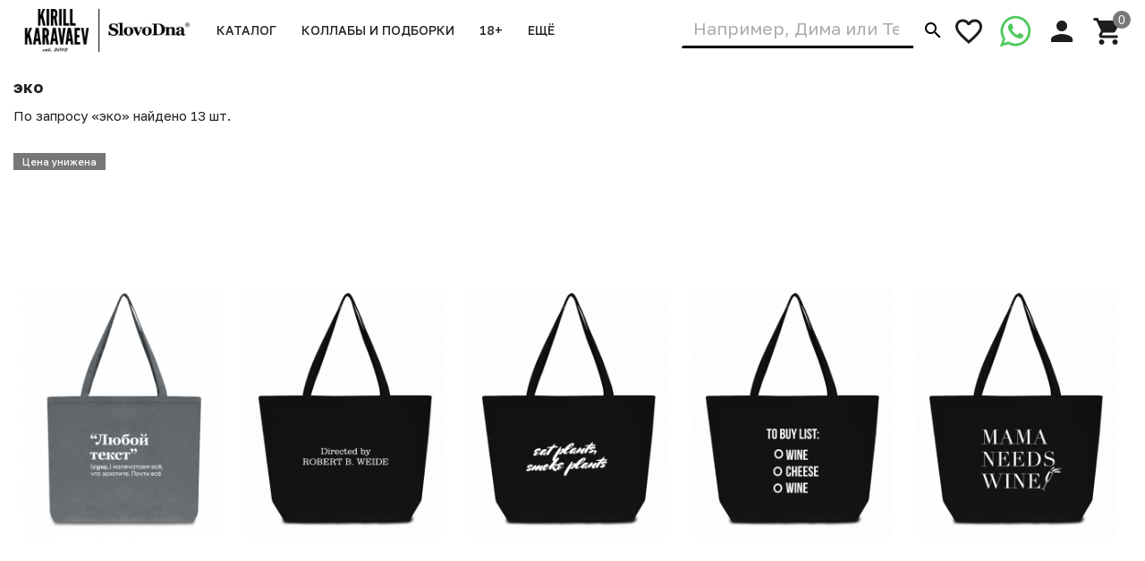

--- FILE ---
content_type: text/html; charset=utf-8
request_url: https://kkaravaev.com/tag/%D1%8D%D0%BA%D0%BE/
body_size: 20674
content:
<!DOCTYPE html><html lang="ru"><head prefix="og: http://ogp.me/ns#fb: http://ogp.me/ns/fb#product: http://ogp.me/ns/product#"><title>эко — Футболки и свитшоты с идеей — купить мерч от Кирилла Караваева</title><meta charset="UTF-8"><meta http-equiv="x-ua-compatible" content="IE=edge"><meta name="Description" content="" /><meta name="viewport" content="width=device-width, initial-scale=1, maximum-scale=1, user-scalable=0" /><meta name="p:domain_verify" content="e29ffae43e9fde7bc29d8903ef2a97d1"/><meta name="yandex-verification" content="cbaae65ba6bb3d97" /><meta name="wa-expert-hash" content="9effadeeb7937dec10028708f0ae68e62da0146" /><link rel="shortcut icon" href="/favicon.ico"/><link href="https://e1f55bc9-3fe8-4198-8164-431f531fa037.selcdn.net/wa-data/public/shop/themes/kk/shop.css?v1.0.0.2321" rel="stylesheet" type="text/css" media="all" />
    <script>!function(a){"use strict";var b=function(b,c,d){function e(a){return h.body?a():void setTimeout(function(){e(a)})}function f(){i.addEventListener&&i.removeEventListener("load",f),i.media=d||"all"}var g,h=a.document,i=h.createElement("link");if(c)g=c;else{var j=(h.body||h.getElementsByTagName("head")[0]).childNodes;g=j[j.length-1]}var k=h.styleSheets;i.rel="stylesheet",i.href=b,i.media="only x",e(function(){g.parentNode.insertBefore(i,c?g:g.nextSibling)});var l=function(a){for(var b=i.href,c=k.length;c--;)if(k[c].href===b)return a();setTimeout(function(){l(a)})};return i.addEventListener&&i.addEventListener("load",f),i.onloadcssdefined=l,l(f),i};"undefined"!=typeof exports?exports.loadCSS=b:a.loadCSS=b}("undefined"!=typeof global?global:this);</script>
    <script>loadCSS("//fonts.googleapis.com/css2?family=Golos+Text:wght@400;500;600;700&display=swap", false, "all");loadCSS("/wa-data/public/site/themes/kk/css/mi.min.css", false, "all");loadCSS("/wa-data/public/site/themes/kk/css/social.min.css", false, "all");</script><noscript><link type="text/css" rel="stylesheet" media="all" href="//fonts.googleapis.com/css2?family=Montserrat:wght@200;300;400;500;700&display=swap"/><link href="/wa-data/public/site/themes/kk/css/mi.min.css?v1.0.0.232" rel="stylesheet"><link href="/wa-data/public/site/themes/kk/css/social.min.css?v1.0.0.232" rel="stylesheet"></noscript><script>loadCSS( "/wa-content/font/ruble/arial/fontface.css", false, "all");</script><noscript><link href="/wa-content/font/ruble/arial/fontface.css" rel="stylesheet" type="text/css"></noscript><script src="/wa-content/js/jquery/jquery-1.11.1.min.js"></script><script>loadCSS("https://e1f55bc9-3fe8-4198-8164-431f531fa037.selcdn.net/wa-data/public/shop/themes/kk/css/print.css", false, "print");</script><style>@media (min-width: 768px) {.products__image .image-wrap,.products__image .image {height: 450px;}.products__image img {max-height: 450px;}}@media (min-width: 1200px) {.products__image .image-wrap,.products__image .image {height: 600px;}.products__image img {max-height: 600px;}}@media (min-width: 768px) {.product__mediaV .product__gallery { overflow: initial; }}</style><!-- plugin hook: 'frontend_head' --><style>body.boxed {background-position: top;}</style>



<style>
    /* цвет текста */
    html, body { color: #222; }
    
    h3,
    .h3 {
        color: #000;
        text-transform: uppercase;
        font-size: 22px;
        font-weight: bold !important;
    }
    
    /* Списки :  */
    .heading::before {
        display: none;
    }
    
    .heading {
        text-align: center;
    }
    
    .row-centered {
       text-align:center;
    }
    
    .col-centered {
       display:inline-block;
       float:none;
       /* reset the text-align */
       text-align:left;
       /* inline-block space fix */
       margin-right:-4px;
    }

    /* цвет ссылок */
    a { color: #000; }

    /* цвет наведения ссылок */
    a:hover { color: #000; }

    /* черные ссылки / текст */
    .black,
    a.black { color: #000; }

    /* серые ссылки / текст */
    .gray,
    a.gray { color: #555; }

    /* обычные ссылки / текст */
    .darken,
    a.darken { color: #222; }

    /* разделитель : цвет */
    hr { border-color: #eee; }

    /* цитата : граница */
    blockquote { border-color: #eee; }

    /* фон содержимого сайта */
    body.body-auth,
    .wrapper { background: #fff; }

    /* ШАПКИ ОБЩЕЕ */
    .header { background: #fff; }

    /* верхнее меню : фон */
    .topMenu { background: #555; }

    /* верхнее меню : цвет меню страниц */
    .topMenu__pages,
    .topMenu__pages a { color: #d9d9d9; }

    /* верхнее меню : цвет сравнение, избранное */
    .topMenu__link
    .topMenu__link:hover { color: #fff; }

    .topMenu__badge {
        background: #959595; /* верхнее меню : фон индикаторов */
        color: #fff; /* верхнее меню : цвет индикаторов */
    }
    .full .topMenu__badge {
        background: #ffc120; /* верхнее меню : фон активных индикаторов */
        color: #000; /* верхнее меню : цвет активных индикаторов */
    }

    .mi-icon-badge[data-badge]::after {
        background: #777; /* шапка : индикаторы иконок : фон */
        color: #fff; /* шапка : индикаторы иконок : цвет */
    }
    /* Главная : бокс в рамке */
    .v-box {
        display: block;
        margin: 0 0 21.74px;
        padding: 1em 1em 1em 1em;
        overflow: hidden;
        font-size: 0.8em;
        position: relative;
        border: 1px solid transparent;
        color: #b3b3b3;
        border-color: #e6e6e6;
        background-color: #FFF;
        line-height: 1.2em;
    }
    @media (max-width: 760px) {
        .v-box {
            font-size: 0.7em;
        }
    }
    .v-box p {
        color: #000;
        margin:0;
    }
    
    .v-box i {
        color: #b3b3b3;
    }
    
    .v-box a {
        font-weight: normal !important; 
    }

    .full .mi-icon-badge[data-badge]::after {
        background: #ffc120; /* шапка : индикаторы иконок : активный фон */
        color: #222; /* шапка : индикаторы иконок : активный цвет */
    }

    /* шапка : поиск : цвет границы */
    .search-form__button { border-color: #fff; }
    .search-form__input { border-color: #fff; border-bottom-color: #777; box-shadow: none; border-radius: 0; border-bottom: 3px solid #000; }

    .search-form__button {
        background: #fff; /* шапка : поиск : фон кнопки */
        color: #000; /* шапка : поиск : цвет кнопки */
    }
    
    /* шапка : цвет ссылки "показать еще 30" в описке найденных */
    
    #searchProducts .search__more {
        color: #000;
    }

    /* ШАПКА 1 */
    /* шапка 1 : фон */
    .headerContent_theme_ua { background: #fff; }

    /* шапка 1 : категории : фон */
    .navbar_theme_ua { background: #fff; }

    /* шапка 1 : категории : цвет текста */
    .navbar_theme_ua .navbar-nav>li>a { color: #222; }

    /* шапка 1 : категории : цвет границы */
    .navbar_theme_ua .navbar-nav>li>a:hover { border-color: #000; }
    
    .navbar_theme_ua .navbar-nav>li.active>a { border-color: #000; }

    /* шапка 1 : цвет иконок */
    .headerLinks_theme_ua .headerLinks__link { color: #1d1d1d; }

    .headerLinks_theme_ua .full .headerLinks__icon::after {
        background-color: #000; /* шапка 1 : индикаторы иконок : активный фон */
        color: #fff; /* шапка 1 : индикаторы иконок : активный цвет */
    }
    
    /* шапка 2 : поиск : сдвиг справа */
    .search-form_theme_ua {
        padding-right: 200px;
    }
    
    .contentDescription a {
        border-bottom: 2px dashed #000;
    }
    
    .contentDescription a:hover {
        text-decoration: none;
        color: #333;
    }

    /* ШАПКА 2 */
    /* шапка 2 : цвет текста, ссылок */
    .header_theme_am,
    .header_theme_am a { color: #fff; }

    /* шапка 2 : фон */
    .headerContent_theme_am { background: #303030; }

    /* шапка 2 : навцигация : фон */
    .navbar_theme_am { background: transparent; }

    /* шапка 2 : навцигация : цвет текста */
    .navbar_theme_am .navbar-nav>li>a,
    .navbar_theme_am .navbar-nav>li>a:hover { color: #ccc; }

    /* шапка 2 : навигация : цвет текста каталога */
    .dropdown_theme_am > a { color: #fff !important}

    /* шапка 2 : навигация : цвет стрелки фикс. каталога */
    .header_theme_am.affix .navbar-nav>li:first-child>a::after { color: #ffc120 }

    /* шапка 2 : поиск : цвет границы */
    .search-form_theme_am .search-form__button,
    .search-form_theme_am .search-form__input { border-color: transparent; }


    /* ШАПКА 3 */
    /* шапка 3 : фон */
    .header_theme_wm { background: #000; }

    /* шапка 3 : цвет текста, ссылок */
    .topMenu_theme_wm,
    .topMenu_theme_wm a { color: #fff; }

    /* шапка 3 : верхнее меню : фон */
    .topMenu_theme_wm { background: transparent; }

    /* шапка 3 : поиск : цвет границы */
    .search-form_theme_wm .search-form__button,
    .search-form_theme_wm .search-form__input { border-color: transparent; }

    /* шапка 3 : навигация : фон */
    .navbar_theme_wm { background: #fff; }

    /* шапка 3 : навигация : цвет ссылок */
    .navbar_theme_wm .navbar-nav>li>a { color: #000; }

    /* шапка 3 : навигация : цвет промо */
    .navbar_theme_wm .navbar-promo { color: #f58339 !important; }

    /* шапка 3 : навигация : цвет стрелки фикс. каталога */
    .navbar-bars__arrow { color: #ffc120 }

    /* ШАПКА 4 */
    /* шапка 4 : цвет текста, ссылок */
    .header_theme_el,
    .header_theme_el a { color: #1d1d1d; }

    .topMenu_theme_el {
        background: #000; /* шапка 4 : верхнее меню : фон */
        border-color: #ddd; /* шапка 4 : верхнее меню : цвет границы */
    }

    /* шапка 4 : верхнее меню : цвет меню страниц */
    .topMenu_theme_el .topMenu__pages,
    .topMenu_theme_el .topMenu__pages a { color: #fff; } 

    /* шапка 4 : верхнее меню : цвет сравнение, избранное */
    .topMenu_theme_el .topMenu__link:hover,
    .topMenu_theme_el .topMenu__link { color: #fff; }
    
    /* шапка 4 : верхнее меню : цвет сравнение, избранное */
    .topMenu_theme_el ul.list-inline > li > a:hover,
    .topMenu_theme_el ul.list-inline > li > a { color: #fff; }

    /* шапка 4 : поиск : фон кнопки */
    .search-form_theme_el .search-form__button { background: #000; }

    /* шапка 4 : корзина : цвет иконки */
    .header_theme_el .headerContent__cart i { color: #000; }

    /* шапка 4 : пустая корзина : цвет иконки */
    .blank__icon { color: #000000; }
    
    /* шапка 4 : категории : фон */
    .navbar_theme_el { background-color: #000; }

    /* шапка 4 : категории : цвет текста */
    .navbar_theme_el .navbar-nav>li>a,
    .navbar_theme_el .navbar-nav>li>a:hover,
    .navbar_theme_el .navbar-nav>li>a:focus { color: #fff }

    /* шапка 4 : категории : фон наведение */
    .navbar_theme_el .navbar-nav>li>a:hover { background-color: #a6283e; }

    /* ВЫПАДАЮЩИЕ СПИСКИ */
    /* выпадающие списки : фон */
    .dropdown-menu { background-color: rgba(255,255,255,0.96);; }

    /* выпадающие списки : стрелка : фон */
    .dropdown-arrow>.dropdown-menu::after { border-bottom-color: rgba(255,255,255,0.96);; }

    /* выпадающие списки : цвет ссылок */
    .dropdown-menu>li>a { color: #000 !important; }
    .dropdown-menu>li:hover {
        background: #ddd;
     }

    /* выпадающие списки : цвет стрелок */
    .dropdown>a::after,
    .dropdown-submenu>a::after { color: #ccc; }

    /* выпадающие списки : навигация : фон */
    .navbar-nav .dropdown-menu { background-color: #fff; }

    /* выпадающие списки : навигация : цвет текст */
    .navbar .dropdown-menu>li>a { color: #000; }

    /* выпадающие списки : навигация : цвет текст наведения */
    .navbar .dropdown-menu>li>a:hover { color: #000; }

    /* выпадающие списки : навигация шапка 1 : цвет границы */
    .navbar_theme_ua ul.dropdown-menu { border-color: #000; }

    /* выпадающие списки : навигация шапка 2 : цвет текста наведение */
    .dropdown-menu_theme_am>li>a:hover { color: #000; }

    /* выпадающие списки : мегаменю : цвет заголовков*/
    .megaMenu .megaMenu__heading { color: #000; }

    /* выпадающие списки : мегаменю : цвет текста */
    .megaMenu li a { color: #000; }

    /* выпадающие списки : мегаменю : цвет текста наведение */
    .megaMenu li a:hover { color: #000; }

    /* выпадающие списки : меню шапка 2 : цвет текста */
    .amaMenu a { color: #5a5a5a; }
    
    /* ПРОМО БЛОКИ : цвет заливки */
    .promo:hover .promo__cover {
        background-color: #666;    
    }

    /* ПОДПИСКА */
    .subscribe {
        background-color: #fff; /* подписка : фон */
        border-color: #f4f4f4; /* подписка : цвет границы */
        color: #222; /* подписка : цвет текста */
    }
    
    footer {
        margin-top: 20px;
    }

    /* ПОДВАЛ */
    .footer {
        background-color: #fff; /* подвал : фон */
        border-color: #f4f4f4; /* подвал : цвет границы */
        color: #222; /* подвал : цвет текста */
    }

    /* подвал : цвет ссылок */
    .footer a { color: #000; }
    
    /* КАРТА */
    .bg-primary { background: #fff !important; color: #000; }

    /* КОПИРАЙТ */
    .copyright {
        background-color: #242424; /* копирайт : фон */
        border-color: #f4f4f4; /* копирайт : цвет границы */
        color: #ffffff; /* копирайт : цвет текста */
        padding: 3.23077em 0;
    }

    /* ФОРМЫ */
    .form input[type="text"],
    .form input[type="password"],
    .form input[type="email"],
    .form select,
    .form textarea,
    .form-control {
        background-color: #fff; /* формы : поля : фон */
        /* border-color: ; */ /* формы : поля : граница */
        color: #555; /* формы : поля : цвет текста */
    }
    .form-control:focus {
        border-color: #000;
        outline: 0;
        box-shadow: none;
    }
    
    .form input[type="submit"], .form button {
        background-color: #000;
    }
    
    .form input[type="submit"]:focus, .form input[type="submit"]:hover, .form input[type="submit"]:active, .form button:focus, .form button:hover, .form button:active {
        color: #fff;
        background-color: #666;
        border-color: #666;
    }

    /* формы : поля : цвет границы фокуса */
    .form input[type="text"]:focus,
    .form input[type="password"]:focus,
    .form input[type="email"]:focus,
    .form select:focus,
    .form textarea:focus { border-color: #666; 
        box-shadow: none;
    }

    .checkbox:not(:checked)+label::before {
        background-color: #fff; /* формы : чекбокс : фон */
        border-color: #aaa; /* формы : чекбокс : граница */
    }

    .checkbox:checked+label::before {
        background-color: #fff; /* формы : чекбокс : фон */
        border-color: #000; /* формы : чекбокс : граница */
        color: #fff; /* формы : чекбокс : цвет текста */
    }

    .radio:not(:checked)+label::before,
    .radio:checked+label::before {
        background: #fff; /* формы : радио : фон */
        border-color: #878787; /* формы : радио : граница */
    }

    /* формы : радио : фон кружка */
    .radio:checked+label::after { background: #878787; }

    .btn-default {
        color: #000; /* кнопка : обычная : цвет текста */
        background-color: #fff; /* кнопка : обычная : фон */
        border-color: #caced4; /* кнопка : обычная : граница */
    }
    
    .btn-showall {
        background-color: #f7f7f7;
        color: #333;
    }
    
    .btn-showall:hover {
        color: #2b2b2b;
        background-color: #e8e8e8;
    }
    
    .w-100 {
        width: 100%;
    }
    
    .my-2 {
        margin-top: 1.0rem;
        margin-bottom: 1.0rem;
    }
    
    .py-2 {
        padding-top: 1.0rem;
        padding-bottom: 1.0rem;    
    }
    
    .mb-2 {
        margin-bottom: 1.5rem;
    }

    .btn-primary,
    .login .form.auth input[type="submit"] {
        color: #000; /* кнопка : синяя : цвет текста */
        background-color: #fff; /* кнопка : синяя : фон */
        border-color: #000; /* кнопка : синяя : граница */
        border-width: 3px;
        font-weight: 500;
    }

    .btn-primary:hover,
    .login .form.auth input[type="submit"]:hover {
        color: #fff; /* кнопка : синяя : цвет текста наведения */
        background-color: #666; /* кнопка : синяя : фон наведения*/
        border-color: #666; /* кнопка : синяя : граница наведения */
    }
    
    .btn-primary:focus, .btn-primary.focus {
        color: #fff;
        background-color: #666;
        border-color: #666;
    }

    .btn-danger {
        color: #fff; /* кнопка : красная : цвет текста */
        background-color:#000; /* кнопка : красная : фон */
        border-color: #000; /* кнопка : красная : граница */
    }

    .btn-danger:hover {
        color: #fff; /* кнопка : красная : цвет текста наведения */
        background-color: #666; /* кнопка : красная : фон наведения */
        border-color: #666; /* кнопка : красная : граница наведения */
    }
    
    .btn-primary:active, .btn-primary.active, .open > .btn-primary.dropdown-toggle {
        color: #fff;
        background-color: #000;
        border-color: #000;
    }
    
    .btn-primary:active:hover, .btn-primary:active:focus, .btn-primary:active.focus, .btn-primary.active:hover, .btn-primary.active:focus, .btn-primary.active.focus, .open > .btn-primary.dropdown-toggle:hover, .open > .btn-primary.dropdown-toggle:focus, .open > .btn-primary.dropdown-toggle.focus {
        color: #fff;
        background-color: #666;
        border-color: #666;
    }

    /* БОКОВАЯ ПАНЕЛЬ */
    .sbNav__header {
        background: #f2f8fd; /* бок. категории : заголовок : фон */
        border-color: #e9e9e9; /* бок. категории : заголовок : граница */
        color: #222 !important; /* бок. категории : заголовок : цвет текста */
    }

    /* бок. категории : заголовок : цвет стрелки */
    .sbNav__header::after { color: #ffc120; }

    /* бок. категории : ссылки : фон */
    .sbNav__li { background: #fff; }

    /* бок. категории : ссылки : цвет текста */
    .sbNav__link,
    .sbNav .dropdown-menu>li>a { color: #555; }

    /* бок. категории : ссылки : цвет текста наведения */
    .sbNav__link:hover,
    .sbNav .dropdown-menu>li>a:hover { color: #000; }

    /* бок. панель : заголовки : цвет текста */
    .sbHeading { color: #000; }

    /* бок. панель : бренды : цвет ссылок */
    .sbBrands a { color: #333; }

    /* бок. панель : новости : цвет наименования */
    .sbPosts__name { color: #333; }

    /* бок. панель : новости : цвет информации */
    .sbPosts__info { color: #888; }

    /* бок. панель : теги : граница */
    .sbTags__item { border-color: #f1f1f1; }

    /* бок. панель : теги : фон наведения */
    .sbTags__item:hover { background: #f1f1f1; }

    /* бок. панель : теги : цвет текст */
    .sbTags__tag { color: #5a5a5a !important; }

    /* бок. панель : слайдер : цвет стрелок */
    .slick-sb .slick-arrow::before { color: #000; }

    /* СЛАЙДЕР */
    /* слайдер : точки : цвет */
    .slick-dots li button { color: #c9c9c9; }

    /* слайдер : точки : активный цвет */
    .slick-dots li.slick-active button { color: #707070; }

    /* слайдер : стрелки : фон */
    .slick-arrow { background: rgba(255,255,255,0.3); }

    /* слайдер : стрелки : фон наведение */
    .slick-arrow:hover,
    .slick-arrow:focus { background-color: #fff; }

    /* слайдер : стрелки : цвет */
    .slick-arrow::before { color: #c7c7c7; }

    /* МАГАЗИН */
    /* карточка товара : фон */
    .products__inner { background: #fff; }

    /* карточка товара : граница наведение */
    .products.thumbs .products__item:hover .products__inner { border-color: #8c8c8c; }

    /* карточка товара  */
    .products__link { 
        color: #444; /* цвет названия */ 
        text-align: center; 
    }

    /* карточка товара : цвет цены */
    .products__price, 
    .productAffix__price { color: #000; }
    
    .rating,
    .products__buttons,
    .products__prices { text-align: center; }
    
    /* карточка товара : цвет выбранной хар-ки */
    .options__item a.active {
        border: 3px solid #000;    
    }
    

    /* карточка товара : цвет избранного, сравнения */
    .product__action { color: #666; }
    
    /* карточка товара : цвет иконки печати */
    .product__share a { 
        color: #000;    
    }
    .product__share a:hover { 
        color: #666;    
    }

    .products__quickview {
        background: #fff; /* карточка товара : быстрый просмотр : фон */
        color: #222; /* карточка товара : быстрый просмотр : текст */
    }
    
    .products__description { background: #fff; }
    
    /* карточка товара : цвет фона в списке характеристик */
    .table-striped > tbody > tr:nth-of-type(2n+1) {
        background-color: #ddd;    
    }
    
    /* категория : элемент списка товара : цвет подчеркивания при смене фото */
    .tmb-wrap-table div.active { 
        border-color: #000;    
    }

    /* услуги : цвет иконки */
    .service__icon { color: #000 !important; }

    /* услуги : цвет наведения иконки */
    .service:hover .service__icon  { color: #666 !important; }

    /* заголовки : граница */
    .heading::before { background: #000; }


    .nav-tabs:not(.quickview__tabs)>li.active>a,
    .nav-tabs:not(.quickview__tabs)>li.active>a:hover,
    .nav-tabs:not(.quickview__tabs)>li.active>a:focus {
        color: #000; /* табы : активная вкладка : цвет текущей */
        border-color: #000; /* табы : активная вкладка : граница текущей */
    }
    
    .nav-tabs > li > a:hover { border-color: #000; }

    /* посты : граница */
    .post__panel { border-color: #e7e7e7; }

    /* посты : граница наведения */
    .post:hover .post__panel { border-color: #000; }

    /* посты : цвет заголовка наведение */
    .post:hover .h2 { color: #000; }

    /* посты : маска изображения */
    .timeline__mask { background: #000; }

    /* бренды : цвет границы */
    .brands,
    .brands__all { border-color: #ebebeb; }

    /* описание : разделитель : граница */
    .about hr { border-color: #e4e4e4; }

    /* описание : разделитель : граница наведения */
    .about:hover hr { border-color: #000; }

    /* сортировка : цвет границы */
    .sort { border-color: #e9e9e9; }

    .sort .dropdown>a {
        background: #fff; /* сортировка : кнопка : фон */
        color: #222; /* сортировка : кнопка : текст */
        border: 3px #000 solid;
    }

    .sort .dropdown .dropdown-menu {
        background: #fff; /* сортировка : список : фон */
        border-color: #e9e9e9; /* сортировка : список : граница */
        color: #222; /* сортировка : список : текст */
    }

    .sort .selected a { color: #000; } /* сортировка : список : текст активный */

    /* сортировка : вид : цвет */
    .sort__view a { color: #d9d9d9; }

    /* сортировка : вид : цвет активный */
    .sort__view a.active { color: #000; }

    /* фильтр : фон */
    .filter,
    .sbSort__inner { background: #fff; }

    /* фильтр : граница */
    .filter,
    .filter__block { border-color: #f0f0f0; }

    /* фильтр : слайдер : фон */
    .ui-slider-horizontal.ui-widget-content { background: #bbb; }

    /* фильтр : слайдер : активный фон и кружки */
    .ui-slider-horizontal .ui-widget-header,
    .ui-slider-horizontal .ui-slider-handle.ui-state-default { background: #000; }

    /* фильтр : стрелки : цвет */
    .filter__header a::before,
    .sbSort__btn::before { border-top-color: #000; }

    /* фильтр моб : кнопки : фон */
    .filterMobile { background: #f2f8fd; }

    /* фильтр моб : разделитель : фон */
    .sbSort { background: #e9e9e9; }
    
    .products.thumbs .products__item:hover .products__inner {
        border-color: #e9e9e9;;
    }

    /* форма продукта : фон */
    .productForm { background: #fff; }

    /* форма продукта : граница */
    .productForm,
    .productForm__header { border-color: transparent; }

    /* форма продукта : заголовок : фон */
    .productForm__header { background: #fff; }
    
    /* форма продукта : блок : В корзину */
    .productForm__submit {
        border-top: none;
        background: #fff;
    }
    
    /* форма продукта : миниатюры : рамка */
    .slick-current .product__gallery__inner {
        border: 2px solid #000 !important;
    }
    /* форма продукта : цена : цвет */
    .color-secondary, .color-price {
        color: #000 !important;
    }
    
    /* форма продукта : быстрый просмотр : цвет рамки */
    .modal-content {
        border-color: #ccc;
    }

    /* количество : фон */
    .qty { background: #eee; }

    /* количество : кнопки : фон */
    .qty button { background: #ddd; }

    /* количество : кнопки : цвет */
    .qty__plus::before { border-bottom-color: #444 !important; }
    .qty__minus::before { border-top-color: #444 !important; }
    
    /* количество : фон : выделение фокус */
    .qty.is-focus {
        outline: 0;
        box-shadow: none;
        border-color: inherit
    }

    @media (min-width: 991px) {
        .cartOrder__block {
            background: #fff; /* корзина : форма : фон */
            border-color: #c2cfd6; /* корзина : форма : граница */
        }
    }

    /* оформление : фон */
    .panel { background: #fff; }

    /* мои заказы : фон */
    .myTable { background: #fff; }

    /* мои заказы : граница */
    .myTable,
    .myOrders__table>.row { border-color: #dbdbdb; }

    /* мои заказы : заголовок : фон */
    .myTable__header { background: #fff; }

    /* статусная строка : линия : фон */
    .progress-step::after { background-color: #c0ced4; }

    .progress-step .progress-marker {
        color: #fff; /* статусная строка : маркер : текст */
        background-color: #fff; /* статусная строка : маркер : фон */
        border-color: #c0ced4; /* статусная строка : маркер : граница */
    }

    .progress-step.is-active .progress-marker {
        background-color: #6dc150; /* статусная строка : маркер : фон активный */
        border-color: #6dc150; /* статусная строка : маркер : граница активная */
    }

    .progress-step:hover .progress-marker {
        background-color: #8cce76; /* статусная строка : маркер : фон наведения*/
        border-color: #8cce76; /* статусная строка : маркер : граница наведения */
    }

    /* БЛОГ , ФОТО */
    /* блог : разделитель : фон */
    .timeline::before { background-color: #eee; }

    /* блог : метка даты : цвет */
    .timeline__badge,
    .timeline__panel::before { color: #ccc; }

    /* отзывы  : граница */
    .review { border-color: #e3e3e3; }

    /* отзывы : дата : цвет текста */
    .review__date { color: #8c8c8c; }

    /* фото : маска */
    .photos__item_mask { background-color: #000; }
    
    /* ИЗБРАННОЕ */
    .blank__icon .mi { text-shadow: none; }
    
    #checkout .active .panel-heading { border-color: #000; }
    #checkout .done .panel-heading { border-color: #000; background: #000; }
    
</style><meta name="yandex-verification" content="baba0e8da6ffd607" />

<!-- Yandex.Metrika counter -->
<script type="text/javascript" >
   (function(m,e,t,r,i,k,a){m[i]=m[i]||function(){(m[i].a=m[i].a||[]).push(arguments)};
   m[i].l=1*new Date();
   for (var j = 0; j < document.scripts.length; j++) {if (document.scripts[j].src === r) { return; }}
   k=e.createElement(t),a=e.getElementsByTagName(t)[0],k.async=1,k.src=r,a.parentNode.insertBefore(k,a)})
   (window, document, "script", "https://mc.yandex.ru/metrika/tag.js", "ym");

   ym(46022751, "init", {
        clickmap:true,
        trackLinks:true,
        accurateTrackBounce:true,
        webvisor:true,
        trackHash:true,
        ecommerce:"dataLayer"
   });
</script>
<!-- /Yandex.Metrika counter -->

<script type="text/javascript">!function(){var t=document.createElement("script");t.type="text/javascript",t.async=!0,t.src="https://vk.com/js/api/openapi.js?168",t.onload=function(){VK.Retargeting.Init("VK-RTRG-495328-gOvDC"),VK.Retargeting.Hit()},document.head.appendChild(t)}();</script><noscript><img src="https://vk.com/rtrg?p=VK-RTRG-495328-gOvDC" style="position:fixed; left:-999px;" alt=""/></noscript>

<script src="https://cdn.onesignal.com/sdks/web/v16/OneSignalSDK.page.js" defer></script>
<script>
  window.OneSignalDeferred = window.OneSignalDeferred || [];
  OneSignalDeferred.push(function(OneSignal) {
    OneSignal.init({
      appId: "b8c0d151-5458-4fdd-850e-25358e12930e",
      safari_web_id: "web.onesignal.auto.36c77d1a-9357-4d49-966b-0de749957ba2",
      notifyButton: {
        enable: true,
      },
    });
  });
</script><!--[if lt IE 9]><script src="https://oss.maxcdn.com/html5shiv/3.7.3/html5shiv.min.js"></script><script src="https://oss.maxcdn.com/respond/1.4.2/respond.min.js"></script><![endif]--></head><body class=""><div class="wrapper"><div class="header-wrapper header-wrapper-theme_ua">








<header class="header header_theme_ua hidden-xs hidden-sm position-fixed" data-spy="affix" data-offset-top="200"><div class="headerContent headerContent_theme_ua"><div class="container-fluid"><div class="row vertical-align"><div class="col-md-2 col-lg-2"><a href="/" class="logo logo_theme_ua">
            <img src="https://e1f55bc9-3fe8-4198-8164-431f531fa037.selcdn.net/wa-data/public/site/themes/kk/img/myaffixlogo.jpg?v1764530171?v1.0.0.232" class="logo__affix" alt="KIRILL KARAVAEV">
        <img src="https://e1f55bc9-3fe8-4198-8164-431f531fa037.selcdn.net/wa-data/public/site/themes/kk/img/mylogo.jpg?v1731353759?v1.0.0.232" alt="KIRILL KARAVAEV">
</a></div><div class="col-md-7 col-lg-5 static"><nav class="navbar navbar-default static navbar_theme_ua" id="navbar-categories"><ul class="nav navbar-nav navbar-flex"><li class="dropdown"><a href="/category/katalog/" data-icon-id="134"><span>КАТАЛОГ</span></a><ul class="dropdown-menu"><li><a href="/category/katalog/" data-icon-id="151"> НОВИНКИ</a></li><li><a href="/category/slovar/" data-icon-id="203"> КНИГИ / ЧАСЫ / КАЛЕНДАРИ</a></li><li><a href="/category/hoodie/" data-icon-id="177"> ХУДИ REGULAR</a></li><li><a href="/category/khudi-ovyersayz/" data-icon-id="197"> ХУДИ OVERSIZE</a></li><li><a href="/category/khudi-oversize-premium/" data-icon-id="225"> ХУДИ PREMIUM</a></li><li><a href="/category/sweatshirts/" data-icon-id="179"> СВИТШОТЫ REGULAR</a></li><li><a href="/category/svitshoty-oversize-premium/" data-icon-id="226"> СВИТШОТЫ PREMIUM</a></li><li><a href="/category/futbolki/" data-icon-id="59"> ФУТБОЛКИ REGULAR</a></li><li><a href="/category/ovyersayz/" data-icon-id="196"> ФУТБОЛКИ PREMIUM</a></li><li><a href="/category/longslives/" data-icon-id="231"> ЛОНГСЛИВЫ PREMIUM</a></li><li><a href="/category/pizhamy-premium/" data-icon-id="233"> ПИЖАМЫ PREMIUM</a></li><li><a href="/category/rainys/" data-icon-id="79"> ДОЖДЕВИКИ REGULAR</a></li><li><a href="/category/dozhdyeviki-pryemium/" data-icon-id="206"> ДОЖДЕВИКИ PREMIUM</a></li><li><a href="/category/caps/" data-icon-id="166"> КЕПКИ REGULAR</a></li><li><a href="/category/kyepki-premium/" data-icon-id="227"> КЕПКИ PREMIUM</a></li><li><a href="/category/termostakany/" data-icon-id="66"> ТЕРМОСТАКАНЫ</a></li><li><a href="/category/bags/" data-icon-id="123"> ШОПЕРЫ PREMIUM</a></li><li><a href="/category/home/" data-icon-id="221"> ДЛЯ ДОМА</a></li><li><a href="/category/pack/" data-icon-id="185"> ПОДАРОЧНАЯ УПАКОВКА</a></li><li><a href="/category/prosto/" data-icon-id="159"> ВЕЩИ БЕЗ ПРИНТА</a></li><li><a href="/category/syertifikaty/" data-icon-id="95"> ⚡️СЕРТИФИКАТЫ</a></li></ul></li><li class="dropdown"><a href="/category/kollaby/" data-icon-id="132"><span>КОЛЛАБЫ и ПОДБОРКИ</span></a><ul class="dropdown-menu"><li><a href="/category/2026/" data-icon-id="232"> НОВОГОДНоЕ</a></li><li><a href="/category/zodiac/" data-icon-id="190"> ЗНАКИ ЗОДИАКА И МЕСЯЦЫ</a></li><li><a href="/category/names/" data-icon-id="220"> ИМЕНА</a></li><li><a href="/category/Tbusiness/" data-icon-id="234"> Т-Бизнес edititon</a></li><li><a href="/category/zrobim/" data-icon-id="229"> ⚡️ZROBIM ARCHITECTS</a></li><li><a href="/category/ruki/" data-icon-id="88"> РУКИ ВВЕРХ</a></li><li><a href="/category/kvartet-i/" data-icon-id="192"> Театр КВАРТЕТ И</a></li><li><a href="/category/chyeburashka/" data-icon-id="214"> Ч Е Б У Р А Ш К А</a></li><li><a href="/category/kvartet-i-x-maxim-online/" data-icon-id="215"> Квартет И x MAXIM ONLINE</a></li><li><a href="/category/pal-feshn-lukhari-kollyekshn/" data-icon-id="222"> ПАЛЬ (ФЭШН ЛУХАРИ)</a></li><li><a href="/category/petrov/" data-icon-id="142"> САША ПЕТРОВ</a></li><li><a href="/category/fh/" data-icon-id="207"> ФОНД ХАБЕНСКОГО</a></li><li><a href="/category/black-and-beloe/" data-icon-id="180"> BLACK AND BELOE</a></li><li><a href="/category/ira/" data-icon-id="212"> ИРА x OKKO</a></li><li><a href="/category/rambler-group/" data-icon-id="171"> RAMBLER GROUP</a></li><li><a href="/category/brainstorm/" data-icon-id="181"> BRAINSTORM</a></li><li><a href="/category/netmonet/" data-icon-id="199"> НЕТМОНЕТ</a></li><li><a href="/category/duck-it/" data-icon-id="170"> DUCK IT OFFICIAL MERCH</a></li><li><a href="/category/by-slovodna/" data-icon-id="152"> SlovoDna</a></li><li><a href="/category/RBC_SlovoDna/" data-icon-id="194"> РБК</a></li></ul></li><li><a href="/category/18/" data-icon-id="230"> 18+</a></li><li><a href="/category/pyersonalno/" data-icon-id="150"> ✏️ВАШ ПРИНТ</a></li><!-- more list items... --><!--<li><a target="_blank" href="https://kkaravaev.com/category/syertifikaty/">Сертификаты</a></li>-->
<li><a target="_blank" href="https://print.kkaravaev.com/">✏️Генератор</a></li>
<li><a target="_blank" href="https://b2b.kkaravaev.com/">Бизнесу</a></li>
<!--<li><a target="_blank" href="/store">ШОУРУМ</a></li>--></ul></nav></div><div class="col-md-4 col-lg-5"><div class="hidden-md"><div class="search-form search-form_theme_ua" id="searchWrapper"><form method="get" action="/search/"><div class="input-group"><input style="font-size: 16px;" class="search-form__input form-control" type="search" name="query" placeholder="Например, Дима или Телец" autocomplete="off" id="searchAjax"><span class="input-group-btn"><button class="search-form__button btn" type="submit"><i class="mi mi-search mi-24 search-form__icon"></i></button></span></div></form><div class="search-form__collapse"></div></div></div><ul class="headerLinks headerLinks_theme_ua"><li class="visible-md-inline-block"><a class="headerLinks__link" href="#searchCollapse" data-toggle="collapse"><i class="mi mi-search headerLinks__icon"></i></a></li><li class="dropdown dropdown-arrow dropdown-right"><a class="headerLinks__link js-favorite" href="/search/?func=wishlist" rel="nofollow"><i class="mi mi-favorite-border headerLinks__icon"></i></a></li><li><a class="headerLinks__link" style="width: 36px; height: auto; position: relative; top: 2px;" href="https://api.whatsapp.com/send?phone=79915963602&text=&source=&data=&app_absent="><svg enable-background="new 0 0 512 512" id="Layer_1" version="1.1" viewBox="0 0 512 512" xml:space="preserve" xmlns="http://www.w3.org/2000/svg" xmlns:xlink="http://www.w3.org/1999/xlink"><g><path d="M500.4,241.8c-0.6,63.4-16.9,113-50.8,156.1c-36.4,46.3-83.8,75.7-141.8,87.6   c-44.8,9.1-88.4,5.1-131.2-10.4c-9.5-3.5-18.8-7.6-27.7-12.5c-2.7-1.5-5-1.7-8-0.7c-40.5,13.1-81.1,26.1-121.7,39   c-1.8,0.6-4.2,2.3-5.6,1c-1.6-1.6,0.4-4,1-5.9c8.1-24.1,16.2-48.3,24.4-72.4c5-14.7,9.8-29.3,15-43.9c1.4-3.8,0.9-6.7-1.2-10.2   c-10.3-17.6-17.9-36.4-23.3-56.1c-10.1-37-11.2-74.4-3.3-111.8c8.6-40.8,26.6-77.2,54.3-108.6c33.5-38,74.8-63.1,123.9-75.2   c31.3-7.7,62.9-8.9,94.7-3.7c41.6,6.8,79.1,23.3,111.8,49.9c34,27.7,58.8,62.1,74.4,103.4C493.9,189.7,500.7,226.2,500.4,241.8z    M74.6,441.5c24.8-8,48.5-15.6,72-23.3c3.1-1,5.6-0.8,8.3,1c9,6,18.7,10.8,28.7,15c32.5,13.8,66.3,18.8,101.2,14.3   c42.8-5.5,80.4-22.7,112-52.6c39.8-37.7,61.1-83.9,63-138.5c1.8-53.5-15.4-100.5-51.3-140.4c-34.1-37.9-76.9-59.5-127.4-64.9   c-43.9-4.7-85,4.8-123,27.6c-32.5,19.6-57.4,46.3-74.7,80c-19.1,37.1-25.6,76.5-20.1,117.8c4.1,31.2,15.3,59.9,33.3,85.7   c2,2.9,2.6,5.3,1.4,8.7c-3.7,10.2-7,20.5-10.5,30.7C83.3,415.2,79.2,427.8,74.6,441.5z" fill="#51C85D"/><path d="M141,194.7c0.5-23.8,8.9-41.5,24.8-55.6c5.1-4.6,11.4-6.6,18.5-5.6c3,0.4,6,0.7,9,0.5   c5.6-0.3,9.4,2.4,11.3,7.3c6.7,17.4,13.2,34.8,19.7,52.3c2.2,6-1.6,10.7-4.8,15c-3.7,5.1-8.2,9.6-12.6,14.1   c-4.5,4.6-5.1,7.2-2,12.8c18.1,32.9,43.5,58.2,78,73.8c1.2,0.5,2.4,1.2,3.6,1.8c4.6,2.1,8.7,1.6,12.2-2.4   c6.4-7.5,13.4-14.4,19.3-22.3c3.9-5.2,6.6-6.1,12.5-3.5c17.6,7.6,34.1,17.2,50.9,26.5c3.1,1.7,4.2,4.3,4.1,7.9   c-0.9,29.5-17.8,44.9-47.5,51.7c-14.4,3.3-27.7-0.3-40.9-5.1c-27.7-10-54.4-21.8-76.8-41.6c-17.8-15.8-33.5-33.4-46.8-53.1   c-10.2-15.2-20.8-30.1-26.7-47.8C143.4,212,140.9,202.4,141,194.7z" fill="#51C85D"/></g></svg></a></li><li class="dropdown dropdown-arrow dropdown-right"><a class="headerLinks__link" href="javascript:void(0)"><i class="mi mi-person headerLinks__icon"></i></a><ul class="dropdown-menu"><li><a href="/login/">Вход</a></li><li><a href="/signup/">Регистрация</a></li></ul></li><li id="cart"><a class="headerLinks__link js-cart" href="/cart/"><span class="mi-icon-badge js-cart-count" data-badge="0" title="0 руб."><i class="mi mi-shopping-cart headerLinks__icon"></i></span></a><div id="flying-cart" class="flyingCart is-empty">
    <div class="flyingCart__content">
            </div>
    <div class="flyingCart__summary">
        <div class="row">
            <div class="col-xs-12">
                <p><span class="gray fs-13em">Всего</span>: <span class="fw-7 fs-14em js-cart-total">0 <span class="ruble">₽</span></span></p>
                <a href="/cart/" class="btn btn-primary btn-block">Корзина</a>
            </div>
        </div>
    </div>
    <div id="flying_cart_template" class="hidden">
        <div class="row">
            <div class="col-xs-4 flyingCart__image">
                <img src="[data-uri]" alt="flyingcart template">
            </div>
            <div class="col-xs-8">
                <p class="flyingCart__name fs-15em fw-5"></p>
                <p class="flyingCart__price color-price fs-13em fw-7"></p>
                <a href="javascript:void(0)" class="flyingCart__delete fs-13em">Удалить</a>
                <span class="flyingCart__count hidden"></span>
            </div>
        </div>
    </div>
</div></li></ul></div></div></div><div class="collapse" id="searchCollapse"><div class="search-form"><form method="get" action="/search/"><div class="input-group"><input style="font-size: 16px;" class="search-form__input form-control" type="search" name="query" placeholder="Например, Дима или Телец" autocomplete="off"><span class="input-group-btn"><button class="search-form__button btn" type="submit"><i class="mi mi-search mi-24 search-form__icon"></i></button></span></div></form></div></div></div></header>

<div class="headerMobile visible-xs visible-sm" id="headerMobile"><div class="container-fluid"><div class="row"><div class="col-xs-12"><div class="headerMobile__logo"><a href="/" class="logo logo_theme_ua">
            <img src="https://e1f55bc9-3fe8-4198-8164-431f531fa037.selcdn.net/wa-data/public/site/themes/kk/img/myaffixlogo.jpg?v1764530171?v1.0.0.232" class="logo__affix" alt="KIRILL KARAVAEV">
        <img src="https://e1f55bc9-3fe8-4198-8164-431f531fa037.selcdn.net/wa-data/public/site/themes/kk/img/mylogo.jpg?v1731353759?v1.0.0.232" alt="KIRILL KARAVAEV">
</a></div><div class="headerMobile__left"><ul class="headerMobile__list"><li><a href="javascript:void(0)" id="toggleMobileMenu"><i class="mi mi-menu mi-24"></i></a></li><li><a href="#mobileSearch" data-toggle="collapse"><i class="mi mi-search mi-24"></i></a></li></ul></div><div class="headerMobile__right"><ul class="headerMobile__list"><li><a href="/login/"><i class="mi mi-person mi-24"></i></a></li><li><a href="/cart/" class="js-cart"><span class="mi-icon-badge js-cart-count" data-badge="0"><i class="mi mi-24 mi-shopping-cart"></i></span></a></li></ul></div></div></div><div class="row"><div class="col-xs-12"><div class="collapse" id="mobileSearch"><form method="get" action="/search/"><div class="input-group"><input style="font-size: 16px;" class="search-form__input form-control" type="search" name="query" placeholder="Например, Дима или Телец" autocomplete="off"><span class="input-group-btn"><button class="search-form__button btn" type="submit"><i class="mi mi-search mi-24 search-form__icon"></i></button></span></div></form></div></div></div></div></div><div class="mobileMenu"><div class="mobileMenu_inner"><div class="mobileMenu__block"><a href="/signup/" class="pull-right">Регистрация</a><a href="/login/">Вход</a></div><ul class="list-group mobileMenu__group" id="mCats"><li class="list-group-item list-toggle"><a href="/category/katalog/">КАТАЛОГ</a><a href="#mCats_134" data-toggle="collapse" data-parent="#mCats" class="collapsed mobileMenu__toggle"></a><ul id="mCats_134" class="collapse"><li class="list-group-item list-toggle"><a href="/category/katalog/">НОВИНКИ</a></li><li class="list-group-item list-toggle"><a href="/category/slovar/">КНИГИ / ЧАСЫ / КАЛЕНДАРИ</a></li><li class="list-group-item list-toggle"><a href="/category/hoodie/">ХУДИ REGULAR</a></li><li class="list-group-item list-toggle"><a href="/category/khudi-ovyersayz/">ХУДИ OVERSIZE</a></li><li class="list-group-item list-toggle"><a href="/category/khudi-oversize-premium/">ХУДИ PREMIUM</a></li><li class="list-group-item list-toggle"><a href="/category/sweatshirts/">СВИТШОТЫ REGULAR</a></li><li class="list-group-item list-toggle"><a href="/category/svitshoty-oversize-premium/">СВИТШОТЫ PREMIUM</a></li><li class="list-group-item list-toggle"><a href="/category/futbolki/">ФУТБОЛКИ REGULAR</a></li><li class="list-group-item list-toggle"><a href="/category/ovyersayz/">ФУТБОЛКИ PREMIUM</a></li><li class="list-group-item list-toggle"><a href="/category/longslives/">ЛОНГСЛИВЫ PREMIUM</a></li><li class="list-group-item list-toggle"><a href="/category/pizhamy-premium/">ПИЖАМЫ PREMIUM</a></li><li class="list-group-item list-toggle"><a href="/category/rainys/">ДОЖДЕВИКИ REGULAR</a></li><li class="list-group-item list-toggle"><a href="/category/dozhdyeviki-pryemium/">ДОЖДЕВИКИ PREMIUM</a></li><li class="list-group-item list-toggle"><a href="/category/caps/">КЕПКИ REGULAR</a></li><li class="list-group-item list-toggle"><a href="/category/kyepki-premium/">КЕПКИ PREMIUM</a></li><li class="list-group-item list-toggle"><a href="/category/termostakany/">ТЕРМОСТАКАНЫ</a></li><li class="list-group-item list-toggle"><a href="/category/bags/">ШОПЕРЫ PREMIUM</a></li><li class="list-group-item list-toggle"><a href="/category/home/">ДЛЯ ДОМА</a></li><li class="list-group-item list-toggle"><a href="/category/pack/">ПОДАРОЧНАЯ УПАКОВКА</a></li><li class="list-group-item list-toggle"><a href="/category/prosto/">ВЕЩИ БЕЗ ПРИНТА</a></li><li class="list-group-item list-toggle"><a href="/category/syertifikaty/">⚡️СЕРТИФИКАТЫ</a></li></ul></li><li class="list-group-item list-toggle"><a href="/category/kollaby/">КОЛЛАБЫ и ПОДБОРКИ</a><a href="#mCats_132" data-toggle="collapse" data-parent="#mCats" class="collapsed mobileMenu__toggle"></a><ul id="mCats_132" class="collapse"><li class="list-group-item list-toggle"><a href="/category/2026/">НОВОГОДНоЕ</a></li><li class="list-group-item list-toggle"><a href="/category/zodiac/">ЗНАКИ ЗОДИАКА И МЕСЯЦЫ</a></li><li class="list-group-item list-toggle"><a href="/category/names/">ИМЕНА</a></li><li class="list-group-item list-toggle"><a href="/category/Tbusiness/">Т-Бизнес edititon</a></li><li class="list-group-item list-toggle"><a href="/category/zrobim/">⚡️ZROBIM ARCHITECTS</a></li><li class="list-group-item list-toggle"><a href="/category/ruki/">РУКИ ВВЕРХ</a></li><li class="list-group-item list-toggle"><a href="/category/kvartet-i/">Театр КВАРТЕТ И</a></li><li class="list-group-item list-toggle"><a href="/category/chyeburashka/">Ч Е Б У Р А Ш К А</a></li><li class="list-group-item list-toggle"><a href="/category/kvartet-i-x-maxim-online/">Квартет И x MAXIM ONLINE</a></li><li class="list-group-item list-toggle"><a href="/category/pal-feshn-lukhari-kollyekshn/">ПАЛЬ (ФЭШН ЛУХАРИ)</a></li><li class="list-group-item list-toggle"><a href="/category/petrov/">САША ПЕТРОВ</a></li><li class="list-group-item list-toggle"><a href="/category/fh/">ФОНД ХАБЕНСКОГО</a></li><li class="list-group-item list-toggle"><a href="/category/black-and-beloe/">BLACK AND BELOE</a></li><li class="list-group-item list-toggle"><a href="/category/ira/">ИРА x OKKO</a></li><li class="list-group-item list-toggle"><a href="/category/rambler-group/">RAMBLER GROUP</a></li><li class="list-group-item list-toggle"><a href="/category/brainstorm/">BRAINSTORM</a></li><li class="list-group-item list-toggle"><a href="/category/netmonet/">НЕТМОНЕТ</a></li><li class="list-group-item list-toggle"><a href="/category/duck-it/">DUCK IT OFFICIAL MERCH</a></li><li class="list-group-item list-toggle"><a href="/category/by-slovodna/">SlovoDna</a></li><li class="list-group-item list-toggle"><a href="/category/RBC_SlovoDna/">РБК</a></li></ul></li><li class="list-group-item list-toggle"><a href="/category/18/">18+</a></li><li class="list-group-item list-toggle"><a href="/category/pyersonalno/">✏️ВАШ ПРИНТ</a></li><!--<li><a target="_blank" href="https://kkaravaev.com/category/syertifikaty/">Сертификаты</a></li>-->
<li><a target="_blank" href="https://print.kkaravaev.com/">✏️Генератор</a></li>
<li><a target="_blank" href="https://b2b.kkaravaev.com/">Бизнесу</a></li>
<!--<li><a target="_blank" href="/store">ШОУРУМ</a></li>--></ul><div class="mobileMenu__block"><ul class="list-unstyled mobileMenu__contacts"><li><a href="https://api.whatsapp.com/send?phone=79915963602&text=&source=&data=&app_absent=" class="text-nowrap"><i class="mi mi-message mi-18"></i>Связаться в WhatsApp</a></li><li><a href="mailto:info@kkaravaev.com" class="text-nowrap"><i class="mi mi-email mi-18"></i>info@kkaravaev.com</a></li><li><i class="mi mi-room mi-18"></i>Магазин: Садовая-Кудринская 32с2</li><li><i class="mi mi-access-time mi-18"></i>Пн—Вс 11:00—21:00</li></ul></div><ul class="list-group mobileMenu__group mobileMenu__links"><li class="list-group-item"><span>RUB</span><a href="/"><i class="mi mi-home mi-24"></i>Главная</a></li><li class="list-group-item is-empty"><span class="badge js-favorite-count">0</span><a href="/search/?func=wishlist" class="js-favorite"><i class="mi mi-favorite-border mi-24"></i>Избранное</a></li><li class="list-group-item is-empty"><span class="badge js-viewed-count">0</span><a href="/search/?func=viewed" class="js-viewed"><i class="mi mi-access-time mi-24"></i>Просмотренное</a></li></ul><ul class="list-group mobileMenu__group mobileMenu__pages"><li class="list-group-item list-toggle"><a href="/dostavka/">Доставка | Delivery</a></li><li class="list-group-item list-toggle"><a href="/obmen-i-vozvrat/">Обмен и Возврат</a></li><li class="list-group-item list-toggle"><a href="/oplata/">Оплата | Payment</a></li><li class="list-group-item list-toggle"><a href="/review/">Отзывы и Фото клиентов </a></li><li class="list-group-item list-toggle"><a href="/size/">Размеры и Стирка</a></li><li class="list-group-item list-toggle"><a href="/otpiska/">Рассылка</a></li><li class="list-group-item list-toggle"><a href="/we/">О проекте МЕРКАТОР x SlovoDna</a></li><li class="list-group-item list-toggle"><a href="/faq/">Вопрос-Ответ</a></li><li class="list-group-item list-toggle"><a href="/o-nas/">О нас</a><a href="#mPages_4" data-toggle="collapse" data-parent="#mPages" class="collapsed mobileMenu__toggle"></a><ul id="mPages_4" class="collapse"><li class="list-group-item list-toggle"><a href="/o-nas/0">Все проекты</a></li><li class="list-group-item list-toggle"><a href="/o-nas/x/">Terms and Conditions</a></li><li class="list-group-item list-toggle"><a href="/o-nas/quality/">О качестве | Quality</a></li><li class="list-group-item list-toggle"><a href="/o-nas/game/">Настольная игра PANDEMIA</a></li><li class="list-group-item list-toggle"><a href="/o-nas/jw/"> Johnnie COUNTODWN. </a></li></ul></li><li class="list-group-item list-toggle"><a href="/kupony/">Купоны, скидки, промокоды</a></li><li class="list-group-item list-toggle"><a href="/politika-konfidencialnosti/">ПОЛИТИКА обработки персональных данных </a></li><li class="list-group-item list-toggle"><a href="/garantiya-bezopastnosti-platezhej/">Гарантия безопасности платежей</a></li><li class="list-group-item list-toggle"><a href="/slovodna_game/">Игра SlovoDna®</a></li><li class="list-group-item list-toggle"><a href="/slovo/">Словарь SlovoDna®</a></li><li class="list-group-item list-toggle"><a href="/slovodnapp/">Скачать SDay App</a><a href="#mPages_37" data-toggle="collapse" data-parent="#mPages" class="collapsed mobileMenu__toggle"></a><ul id="mPages_37" class="collapse"><li class="list-group-item list-toggle"><a href="/slovodnapp/terms-of-use/">Пользовательское соглашение сервиса ТрекерДня</a></li><li class="list-group-item list-toggle"><a href="/slovodnapp/Privacy_Policy/">Политика Конфиденциальности сервиса ТрекерДня</a></li><li class="list-group-item list-toggle"><a href="/slovodnapp/Instructions_for_deleting/">ИНСТРУКЦИЯ ПО УДАЛЕНИЮ АККАУНТА</a></li></ul></li><li class="list-group-item list-toggle"><a href="/kontakty/">Контакты | Contacts</a></li></ul></div></div></div><div class="main"><!-- plugin hook: 'frontend_header' --><div itemscope itemtype="http://schema.org/WebPage" id="page-content"><div><div class="search"><div class="container-fluid"><!-- plugin hook: 'frontend_search' -->    <h1>эко</h1>
    <p class="fs-15em">По запросу «эко» найдено 13 шт.</p>
            <div id="product-list">
            <div class="productsWrapper"><script type="text/javascript">var shownBlocks = [];var newShownBlocks = [];window.dataLayer = window.dataLayer || [];function scrollTracking() {var wt = $(window).scrollTop();var wh = $(window).height();$(".products__link").each(function (index) {var et = $(this).offset().top;var eh = $(this).outerHeight();if (wt + wh >= et && wt + wh - eh * 2 <= et + (wh - eh) && $(this).data("productId") !== undefined) {if (!shownBlocks.includes($(this).data("productId"))) {shownBlocks.push($(this).data("productId"));newShownBlocks.push({"id": $(this).data("productId"),"name": $(this).data("productName"),"price": $(this).data("productPrice"),"position": index});}}});}$(window).scroll(function () {scrollTracking();if(newShownBlocks.length > 0){dataLayer.push({"ecommerce": {"currencyCode": "RUB","impressions": newShownBlocks}});}newShownBlocks = [];});$(document).ready(function () {scrollTracking();});function ymClick(id, name, price, pos, skuCount) {if(skuCount === '1'){dataLayer.push({"ecommerce": {"currencyCode": "RUB","add": {"products": [{"id": id,"name": name,"price": price,"position": pos,"category":"","quantity": 1,}]}}});}else{dataLayer.push({"ecommerce": {"currencyCode": "RUB","click": {"products": [{"id": id,"name": name,"price": price,"position": pos,"category":"",}]}}});}}function toDetail(self, e, id, name, price, pos) {e.preventDefault();var href = $(self).attr("href");ymClick(id, name, price, pos, '0');document.location = href;return false;}</script><ul class="products thumbs"><li class="products__item"><div class="products__inner flexdiscount-product-wrap"><div class="products__image"><a href="/product/print/" class="products__link" onclick="return toDetail(this, event, '16690', 'ШОПЕР С ТВОИМ ТЕКСТОМ', 1990, '1');" data-product-id="16690" data-product-price="1990" data-product-name="ШОПЕР С ТВОИМ ТЕКСТОМ" data-product-sku-count="2"><div class="products__gallery"><img src="https://e1f55bc9-3fe8-4198-8164-431f531fa037.selcdn.net/wa-data/public/shop/products/90/66/16690/images/35802/35802.0x600.jpg" alt="ШОПЕР С ТВОИМ ТЕКСТОМ" class="active"><img src="[data-uri]" data-original="https://e1f55bc9-3fe8-4198-8164-431f531fa037.selcdn.net/wa-data/public/shop/products/90/66/16690/images/38053/38053.0x600.jpg" alt="ШОПЕР С ТВОИМ ТЕКСТОМ" class="lazy"><img src="[data-uri]" data-original="https://e1f55bc9-3fe8-4198-8164-431f531fa037.selcdn.net/wa-data/public/shop/products/90/66/16690/images/38054/38054.0x600.jpg" alt="ШОПЕР С ТВОИМ ТЕКСТОМ" class="lazy"><img src="[data-uri]" data-original="https://e1f55bc9-3fe8-4198-8164-431f531fa037.selcdn.net/wa-data/public/shop/products/90/66/16690/images/38055/38055.0x600.jpg" alt="ШОПЕР С ТВОИМ ТЕКСТОМ" class="lazy"><img src="[data-uri]" data-original="https://e1f55bc9-3fe8-4198-8164-431f531fa037.selcdn.net/wa-data/public/shop/products/90/66/16690/images/38056/38056.0x600.jpg" alt="ШОПЕР С ТВОИМ ТЕКСТОМ" class="lazy"><!-- TODO: настройку ограничения фото товара в карусели --></div></a></div><div class="products__text"><div class="products__name mb-10"><a href="/product/print/" class="products__link text-uppercase" onclick="return toDetail(this, event, '16690', 'ШОПЕР С ТВОИМ ТЕКСТОМ', 1990, '1');" data-product-id="16690" data-product-price="1990" data-product-name="ШОПЕР С ТВОИМ ТЕКСТОМ">ШОПЕР С ТВОИМ ТЕКСТОМ</a></div><div class="stocks visible-stream fs-13em"><div class="stocks__item stock-high"><i class="fill"></i><i class="fill"></i><i class="fill"></i><span class="stocks__msg">В наличии</span></div></div></div><div class="products__buy"><div><form method="post" action="/cart/add/" class="products__add flexdiscount-product-form" data-url="/product/print/?cart=1"><input type="hidden" name="product_id" value="16690"><div class="products__prices"><span class="products__price color-price text-nowrap">1 990 <span class="ruble">₽</span></span><span class="products__priceCompare text-nowrap hidden-stream">2 990 <span class="ruble">₽</span></span></div><div class="stocks visible-list fs-13em mb-20"><div class="fw-7">Наличие:</div><div class="stocks__item stock-high"><i class="fill"></i><i class="fill"></i><i class="fill"></i><span class="stocks__msg">В наличии</span></div></div><div class="qty hidden-thumbs hidden-list"><input class="form-control qty__input" type="text" name="quantity" value="1"><button class="qty__plus" type="button"></button><button class="qty__minus" type="button"></button></div><div class="products__buttons"><button class="btn btn-primary products__btn" type="submit" onclick="return ymClick('16690', 'ШОПЕР С ТВОИМ ТЕКСТОМ', 1990, '1', '2');">Беру</button><a class="hidden-list hidden-stream product__action tooltip-top favorite" href="javascript:void(0)" data-list="favorite" data-id="16690" title="Добавить в избранное"><i class="mi mi-favorite"></i></a></div><div class="js-product-data hidden" data-id="16690" data-name="ШОПЕР С ТВОИМ ТЕКСТОМ" data-image96="https://e1f55bc9-3fe8-4198-8164-431f531fa037.selcdn.net/wa-data/public/shop/products/90/66/16690/images/35802/35802.96x96.jpg" data-price="1990"></div></form><div class="badge__wrapper hidden-stream"><div class="badge" style="background-color: yelllow;"><span>Цена унижена</span></div></div></div></div></div></li><li class="products__item"><div class="products__inner flexdiscount-product-wrap"><div class="products__image"><a href="/product/directed/" class="products__link" onclick="return toDetail(this, event, '16662', 'СУПЕР ШОПЕР &amp;quot;Directed&amp;quot;', 1990, '2');" data-product-id="16662" data-product-price="1990" data-product-name="СУПЕР ШОПЕР &amp;quot;Directed&amp;quot;" data-product-sku-count="3"><div class="products__gallery"><img src="https://e1f55bc9-3fe8-4198-8164-431f531fa037.selcdn.net/wa-data/public/shop/products/62/66/16662/images/33485/33485.0x600.jpg" alt="СУПЕР ШОПЕР &quot;Directed&quot;" class="active"><img src="[data-uri]" data-original="https://e1f55bc9-3fe8-4198-8164-431f531fa037.selcdn.net/wa-data/public/shop/products/62/66/16662/images/40950/40950.0x600.jpg" alt="СУПЕР ШОПЕР &quot;Directed&quot;" class="lazy"><img src="[data-uri]" data-original="https://e1f55bc9-3fe8-4198-8164-431f531fa037.selcdn.net/wa-data/public/shop/products/62/66/16662/images/40951/40951.0x600.jpg" alt="СУПЕР ШОПЕР &quot;Directed&quot;" class="lazy"><img src="[data-uri]" data-original="https://e1f55bc9-3fe8-4198-8164-431f531fa037.selcdn.net/wa-data/public/shop/products/62/66/16662/images/40952/40952.0x600.jpg" alt="СУПЕР ШОПЕР &quot;Directed&quot;" class="lazy"><img src="[data-uri]" data-original="https://e1f55bc9-3fe8-4198-8164-431f531fa037.selcdn.net/wa-data/public/shop/products/62/66/16662/images/40953/40953.0x600.jpg" alt="СУПЕР ШОПЕР &quot;Directed&quot;" class="lazy"><!-- TODO: настройку ограничения фото товара в карусели --></div></a></div><div class="products__text"><div class="products__name mb-10"><a href="/product/directed/" class="products__link text-uppercase" onclick="return toDetail(this, event, '16662', 'СУПЕР ШОПЕР &amp;quot;Directed&amp;quot;', 1990, '2');" data-product-id="16662" data-product-price="1990" data-product-name="СУПЕР ШОПЕР &amp;quot;Directed&amp;quot;">СУПЕР ШОПЕР &quot;Directed&quot;</a></div><div class="stocks visible-stream fs-13em"><div class="stocks__item stock-high"><i class="fill"></i><i class="fill"></i><i class="fill"></i><span class="stocks__msg">В наличии</span></div></div></div><div class="products__buy"><div><form method="post" action="/cart/add/" class="products__add flexdiscount-product-form" data-url="/product/directed/?cart=1"><input type="hidden" name="product_id" value="16662"><div class="products__prices"><span class="products__price color-price text-nowrap">1 990 <span class="ruble">₽</span></span></div><div class="stocks visible-list fs-13em mb-20"><div class="fw-7">Наличие:</div><div class="stocks__item stock-high"><i class="fill"></i><i class="fill"></i><i class="fill"></i><span class="stocks__msg">В наличии</span></div></div><div class="qty hidden-thumbs hidden-list"><input class="form-control qty__input" type="text" name="quantity" value="1"><button class="qty__plus" type="button"></button><button class="qty__minus" type="button"></button></div><div class="products__buttons"><button class="btn btn-primary products__btn" type="submit" onclick="return ymClick('16662', 'СУПЕР ШОПЕР &amp;quot;Directed&amp;quot;', 1990, '2', '3');">Беру</button><a class="hidden-list hidden-stream product__action tooltip-top favorite" href="javascript:void(0)" data-list="favorite" data-id="16662" title="Добавить в избранное"><i class="mi mi-favorite"></i></a></div><div class="js-product-data hidden" data-id="16662" data-name="СУПЕР ШОПЕР &amp;quot;Directed&amp;quot;" data-image96="https://e1f55bc9-3fe8-4198-8164-431f531fa037.selcdn.net/wa-data/public/shop/products/62/66/16662/images/33485/33485.96x96.jpg" data-price="1990"></div></form><div class="badge__wrapper hidden-stream"></div></div></div></div></li><li class="products__item"><div class="products__inner flexdiscount-product-wrap"><div class="products__image"><a href="/product/plants/" class="products__link" onclick="return toDetail(this, event, '16661', 'СУПЕР ШОПЕР &amp;quot;EAT PLANTS&amp;quot;', 1990, '3');" data-product-id="16661" data-product-price="1990" data-product-name="СУПЕР ШОПЕР &amp;quot;EAT PLANTS&amp;quot;" data-product-sku-count="3"><div class="products__gallery"><img src="https://e1f55bc9-3fe8-4198-8164-431f531fa037.selcdn.net/wa-data/public/shop/products/61/66/16661/images/33483/33483.0x600.jpg" alt="СУПЕР ШОПЕР &quot;EAT PLANTS&quot;" class="active"><img src="[data-uri]" data-original="https://e1f55bc9-3fe8-4198-8164-431f531fa037.selcdn.net/wa-data/public/shop/products/61/66/16661/images/41074/41074.0x600.jpg" alt="СУПЕР ШОПЕР &quot;EAT PLANTS&quot;" class="lazy"><img src="[data-uri]" data-original="https://e1f55bc9-3fe8-4198-8164-431f531fa037.selcdn.net/wa-data/public/shop/products/61/66/16661/images/41075/41075.0x600.jpg" alt="СУПЕР ШОПЕР &quot;EAT PLANTS&quot;" class="lazy"><img src="[data-uri]" data-original="https://e1f55bc9-3fe8-4198-8164-431f531fa037.selcdn.net/wa-data/public/shop/products/61/66/16661/images/41076/41076.0x600.jpg" alt="СУПЕР ШОПЕР &quot;EAT PLANTS&quot;" class="lazy"><img src="[data-uri]" data-original="https://e1f55bc9-3fe8-4198-8164-431f531fa037.selcdn.net/wa-data/public/shop/products/61/66/16661/images/41077/41077.0x600.jpg" alt="СУПЕР ШОПЕР &quot;EAT PLANTS&quot;" class="lazy"><!-- TODO: настройку ограничения фото товара в карусели --></div></a></div><div class="products__text"><div class="products__name mb-10"><a href="/product/plants/" class="products__link text-uppercase" onclick="return toDetail(this, event, '16661', 'СУПЕР ШОПЕР &amp;quot;EAT PLANTS&amp;quot;', 1990, '3');" data-product-id="16661" data-product-price="1990" data-product-name="СУПЕР ШОПЕР &amp;quot;EAT PLANTS&amp;quot;">СУПЕР ШОПЕР &quot;EAT PLANTS&quot;</a></div><div class="stocks visible-stream fs-13em"><div class="stocks__item stock-high"><i class="fill"></i><i class="fill"></i><i class="fill"></i><span class="stocks__msg">В наличии</span></div></div></div><div class="products__buy"><div><form method="post" action="/cart/add/" class="products__add flexdiscount-product-form" data-url="/product/plants/?cart=1"><input type="hidden" name="product_id" value="16661"><div class="products__prices"><span class="products__price color-price text-nowrap">1 990 <span class="ruble">₽</span></span></div><div class="stocks visible-list fs-13em mb-20"><div class="fw-7">Наличие:</div><div class="stocks__item stock-high"><i class="fill"></i><i class="fill"></i><i class="fill"></i><span class="stocks__msg">В наличии</span></div></div><div class="qty hidden-thumbs hidden-list"><input class="form-control qty__input" type="text" name="quantity" value="1"><button class="qty__plus" type="button"></button><button class="qty__minus" type="button"></button></div><div class="products__buttons"><button class="btn btn-primary products__btn" type="submit" onclick="return ymClick('16661', 'СУПЕР ШОПЕР &amp;quot;EAT PLANTS&amp;quot;', 1990, '3', '3');">Беру</button><a class="hidden-list hidden-stream product__action tooltip-top favorite" href="javascript:void(0)" data-list="favorite" data-id="16661" title="Добавить в избранное"><i class="mi mi-favorite"></i></a></div><div class="js-product-data hidden" data-id="16661" data-name="СУПЕР ШОПЕР &amp;quot;EAT PLANTS&amp;quot;" data-image96="https://e1f55bc9-3fe8-4198-8164-431f531fa037.selcdn.net/wa-data/public/shop/products/61/66/16661/images/33483/33483.96x96.jpg" data-price="1990"></div></form><div class="badge__wrapper hidden-stream"></div></div></div></div></li><li class="products__item"><div class="products__inner flexdiscount-product-wrap"><div class="products__image"><a href="/product/to-buy/" class="products__link" onclick="return toDetail(this, event, '16660', 'СУПЕР ШОПЕР &amp;quot;TO BUY LIST&amp;quot;', 1990, '4');" data-product-id="16660" data-product-price="1990" data-product-name="СУПЕР ШОПЕР &amp;quot;TO BUY LIST&amp;quot;" data-product-sku-count="3"><div class="products__gallery"><img src="https://e1f55bc9-3fe8-4198-8164-431f531fa037.selcdn.net/wa-data/public/shop/products/60/66/16660/images/33481/33481.0x600.jpg" alt="СУПЕР ШОПЕР &quot;TO BUY LIST&quot;" class="active"><img src="[data-uri]" data-original="https://e1f55bc9-3fe8-4198-8164-431f531fa037.selcdn.net/wa-data/public/shop/products/60/66/16660/images/40814/40814.0x600.jpg" alt="СУПЕР ШОПЕР &quot;TO BUY LIST&quot;" class="lazy"><img src="[data-uri]" data-original="https://e1f55bc9-3fe8-4198-8164-431f531fa037.selcdn.net/wa-data/public/shop/products/60/66/16660/images/40815/40815.0x600.jpg" alt="СУПЕР ШОПЕР &quot;TO BUY LIST&quot;" class="lazy"><img src="[data-uri]" data-original="https://e1f55bc9-3fe8-4198-8164-431f531fa037.selcdn.net/wa-data/public/shop/products/60/66/16660/images/40816/40816.0x600.jpg" alt="СУПЕР ШОПЕР &quot;TO BUY LIST&quot;" class="lazy"><img src="[data-uri]" data-original="https://e1f55bc9-3fe8-4198-8164-431f531fa037.selcdn.net/wa-data/public/shop/products/60/66/16660/images/40817/40817.0x600.jpg" alt="СУПЕР ШОПЕР &quot;TO BUY LIST&quot;" class="lazy"><!-- TODO: настройку ограничения фото товара в карусели --></div></a></div><div class="products__text"><div class="products__name mb-10"><a href="/product/to-buy/" class="products__link text-uppercase" onclick="return toDetail(this, event, '16660', 'СУПЕР ШОПЕР &amp;quot;TO BUY LIST&amp;quot;', 1990, '4');" data-product-id="16660" data-product-price="1990" data-product-name="СУПЕР ШОПЕР &amp;quot;TO BUY LIST&amp;quot;">СУПЕР ШОПЕР &quot;TO BUY LIST&quot;</a></div><div class="stocks visible-stream fs-13em"><div class="stocks__item stock-high"><i class="fill"></i><i class="fill"></i><i class="fill"></i><span class="stocks__msg">В наличии</span></div></div></div><div class="products__buy"><div><form method="post" action="/cart/add/" class="products__add flexdiscount-product-form" data-url="/product/to-buy/?cart=1"><input type="hidden" name="product_id" value="16660"><div class="products__prices"><span class="products__price color-price text-nowrap">1 990 <span class="ruble">₽</span></span></div><div class="stocks visible-list fs-13em mb-20"><div class="fw-7">Наличие:</div><div class="stocks__item stock-high"><i class="fill"></i><i class="fill"></i><i class="fill"></i><span class="stocks__msg">В наличии</span></div></div><div class="qty hidden-thumbs hidden-list"><input class="form-control qty__input" type="text" name="quantity" value="1"><button class="qty__plus" type="button"></button><button class="qty__minus" type="button"></button></div><div class="products__buttons"><button class="btn btn-primary products__btn" type="submit" onclick="return ymClick('16660', 'СУПЕР ШОПЕР &amp;quot;TO BUY LIST&amp;quot;', 1990, '4', '3');">Беру</button><a class="hidden-list hidden-stream product__action tooltip-top favorite" href="javascript:void(0)" data-list="favorite" data-id="16660" title="Добавить в избранное"><i class="mi mi-favorite"></i></a></div><div class="js-product-data hidden" data-id="16660" data-name="СУПЕР ШОПЕР &amp;quot;TO BUY LIST&amp;quot;" data-image96="https://e1f55bc9-3fe8-4198-8164-431f531fa037.selcdn.net/wa-data/public/shop/products/60/66/16660/images/33481/33481.96x96.jpg" data-price="1990"></div></form><div class="badge__wrapper hidden-stream"></div></div></div></div></li><li class="products__item"><div class="products__inner flexdiscount-product-wrap"><div class="products__image"><a href="/product/mama-needs-wine/" class="products__link" onclick="return toDetail(this, event, '16659', 'СУПЕР ШОПЕР &amp;quot;MAMA NEEDS WINE&amp;quot;', 1990, '5');" data-product-id="16659" data-product-price="1990" data-product-name="СУПЕР ШОПЕР &amp;quot;MAMA NEEDS WINE&amp;quot;" data-product-sku-count="3"><div class="products__gallery"><img src="https://e1f55bc9-3fe8-4198-8164-431f531fa037.selcdn.net/wa-data/public/shop/products/59/66/16659/images/33479/33479.0x600.jpg" alt="СУПЕР ШОПЕР &quot;MAMA NEEDS WINE&quot;" class="active"><img src="[data-uri]" data-original="https://e1f55bc9-3fe8-4198-8164-431f531fa037.selcdn.net/wa-data/public/shop/products/59/66/16659/images/40794/40794.0x600.jpg" alt="СУПЕР ШОПЕР &quot;MAMA NEEDS WINE&quot;" class="lazy"><img src="[data-uri]" data-original="https://e1f55bc9-3fe8-4198-8164-431f531fa037.selcdn.net/wa-data/public/shop/products/59/66/16659/images/40795/40795.0x600.jpg" alt="СУПЕР ШОПЕР &quot;MAMA NEEDS WINE&quot;" class="lazy"><img src="[data-uri]" data-original="https://e1f55bc9-3fe8-4198-8164-431f531fa037.selcdn.net/wa-data/public/shop/products/59/66/16659/images/40796/40796.0x600.jpg" alt="СУПЕР ШОПЕР &quot;MAMA NEEDS WINE&quot;" class="lazy"><img src="[data-uri]" data-original="https://e1f55bc9-3fe8-4198-8164-431f531fa037.selcdn.net/wa-data/public/shop/products/59/66/16659/images/40797/40797.0x600.jpg" alt="СУПЕР ШОПЕР &quot;MAMA NEEDS WINE&quot;" class="lazy"><!-- TODO: настройку ограничения фото товара в карусели --></div></a></div><div class="products__text"><div class="products__name mb-10"><a href="/product/mama-needs-wine/" class="products__link text-uppercase" onclick="return toDetail(this, event, '16659', 'СУПЕР ШОПЕР &amp;quot;MAMA NEEDS WINE&amp;quot;', 1990, '5');" data-product-id="16659" data-product-price="1990" data-product-name="СУПЕР ШОПЕР &amp;quot;MAMA NEEDS WINE&amp;quot;">СУПЕР ШОПЕР &quot;MAMA NEEDS WINE&quot;</a></div><div class="stocks visible-stream fs-13em"><div class="stocks__item stock-high"><i class="fill"></i><i class="fill"></i><i class="fill"></i><span class="stocks__msg">В наличии</span></div></div></div><div class="products__buy"><div><form method="post" action="/cart/add/" class="products__add flexdiscount-product-form" data-url="/product/mama-needs-wine/?cart=1"><input type="hidden" name="product_id" value="16659"><div class="products__prices"><span class="products__price color-price text-nowrap">1 990 <span class="ruble">₽</span></span></div><div class="stocks visible-list fs-13em mb-20"><div class="fw-7">Наличие:</div><div class="stocks__item stock-high"><i class="fill"></i><i class="fill"></i><i class="fill"></i><span class="stocks__msg">В наличии</span></div></div><div class="qty hidden-thumbs hidden-list"><input class="form-control qty__input" type="text" name="quantity" value="1"><button class="qty__plus" type="button"></button><button class="qty__minus" type="button"></button></div><div class="products__buttons"><button class="btn btn-primary products__btn" type="submit" onclick="return ymClick('16659', 'СУПЕР ШОПЕР &amp;quot;MAMA NEEDS WINE&amp;quot;', 1990, '5', '3');">Беру</button><a class="hidden-list hidden-stream product__action tooltip-top favorite" href="javascript:void(0)" data-list="favorite" data-id="16659" title="Добавить в избранное"><i class="mi mi-favorite"></i></a></div><div class="js-product-data hidden" data-id="16659" data-name="СУПЕР ШОПЕР &amp;quot;MAMA NEEDS WINE&amp;quot;" data-image96="https://e1f55bc9-3fe8-4198-8164-431f531fa037.selcdn.net/wa-data/public/shop/products/59/66/16659/images/33479/33479.96x96.jpg" data-price="1990"></div></form><div class="badge__wrapper hidden-stream"></div></div></div></div></li><li class="products__item"><div class="products__inner flexdiscount-product-wrap"><div class="products__image"><a href="/product/aco-paket-1/" class="products__link" onclick="return toDetail(this, event, '16658', 'СУПЕР ШОПЕР &amp;quot;ECO-HAND&amp;quot;', 1990, '6');" data-product-id="16658" data-product-price="1990" data-product-name="СУПЕР ШОПЕР &amp;quot;ECO-HAND&amp;quot;" data-product-sku-count="3"><div class="products__gallery"><img src="https://e1f55bc9-3fe8-4198-8164-431f531fa037.selcdn.net/wa-data/public/shop/products/58/66/16658/images/33477/33477.0x600.jpg" alt="СУПЕР ШОПЕР &quot;ECO-HAND&quot;" class="active"><img src="[data-uri]" data-original="https://e1f55bc9-3fe8-4198-8164-431f531fa037.selcdn.net/wa-data/public/shop/products/58/66/16658/images/41070/41070.0x600.jpg" alt="СУПЕР ШОПЕР &quot;ECO-HAND&quot;" class="lazy"><img src="[data-uri]" data-original="https://e1f55bc9-3fe8-4198-8164-431f531fa037.selcdn.net/wa-data/public/shop/products/58/66/16658/images/41071/41071.0x600.jpg" alt="СУПЕР ШОПЕР &quot;ECO-HAND&quot;" class="lazy"><img src="[data-uri]" data-original="https://e1f55bc9-3fe8-4198-8164-431f531fa037.selcdn.net/wa-data/public/shop/products/58/66/16658/images/41072/41072.0x600.jpg" alt="СУПЕР ШОПЕР &quot;ECO-HAND&quot;" class="lazy"><img src="[data-uri]" data-original="https://e1f55bc9-3fe8-4198-8164-431f531fa037.selcdn.net/wa-data/public/shop/products/58/66/16658/images/41073/41073.0x600.jpg" alt="СУПЕР ШОПЕР &quot;ECO-HAND&quot;" class="lazy"><!-- TODO: настройку ограничения фото товара в карусели --></div></a></div><div class="products__text"><div class="products__name mb-10"><a href="/product/aco-paket-1/" class="products__link text-uppercase" onclick="return toDetail(this, event, '16658', 'СУПЕР ШОПЕР &amp;quot;ECO-HAND&amp;quot;', 1990, '6');" data-product-id="16658" data-product-price="1990" data-product-name="СУПЕР ШОПЕР &amp;quot;ECO-HAND&amp;quot;">СУПЕР ШОПЕР &quot;ECO-HAND&quot;</a></div><div class="stocks visible-stream fs-13em"><div class="stocks__item stock-high"><i class="fill"></i><i class="fill"></i><i class="fill"></i><span class="stocks__msg">В наличии</span></div></div></div><div class="products__buy"><div><form method="post" action="/cart/add/" class="products__add flexdiscount-product-form" data-url="/product/aco-paket-1/?cart=1"><input type="hidden" name="product_id" value="16658"><div class="products__prices"><span class="products__price color-price text-nowrap">1 990 <span class="ruble">₽</span></span></div><div class="stocks visible-list fs-13em mb-20"><div class="fw-7">Наличие:</div><div class="stocks__item stock-high"><i class="fill"></i><i class="fill"></i><i class="fill"></i><span class="stocks__msg">В наличии</span></div></div><div class="qty hidden-thumbs hidden-list"><input class="form-control qty__input" type="text" name="quantity" value="1"><button class="qty__plus" type="button"></button><button class="qty__minus" type="button"></button></div><div class="products__buttons"><button class="btn btn-primary products__btn" type="submit" onclick="return ymClick('16658', 'СУПЕР ШОПЕР &amp;quot;ECO-HAND&amp;quot;', 1990, '6', '3');">Беру</button><a class="hidden-list hidden-stream product__action tooltip-top favorite" href="javascript:void(0)" data-list="favorite" data-id="16658" title="Добавить в избранное"><i class="mi mi-favorite"></i></a></div><div class="js-product-data hidden" data-id="16658" data-name="СУПЕР ШОПЕР &amp;quot;ECO-HAND&amp;quot;" data-image96="https://e1f55bc9-3fe8-4198-8164-431f531fa037.selcdn.net/wa-data/public/shop/products/58/66/16658/images/33477/33477.96x96.jpg" data-price="1990"></div></form><div class="badge__wrapper hidden-stream"></div></div></div></div></li><li class="products__item"><div class="products__inner flexdiscount-product-wrap"><div class="products__image"><a href="/product/ogo_ecobag/" class="products__link" onclick="return toDetail(this, event, '16620', 'СУПЕР ШОПЕР &amp;quot;ECOBAG&amp;quot;', 1990, '7');" data-product-id="16620" data-product-price="1990" data-product-name="СУПЕР ШОПЕР &amp;quot;ECOBAG&amp;quot;" data-product-sku-count="3"><div class="products__gallery"><img src="https://e1f55bc9-3fe8-4198-8164-431f531fa037.selcdn.net/wa-data/public/shop/products/20/66/16620/images/33352/33352.0x600.jpg" alt="СУПЕР ШОПЕР &quot;ECOBAG&quot;" class="active"><img src="[data-uri]" data-original="https://e1f55bc9-3fe8-4198-8164-431f531fa037.selcdn.net/wa-data/public/shop/products/20/66/16620/images/40975/40975.0x600.jpg" alt="СУПЕР ШОПЕР &quot;ECOBAG&quot;" class="lazy"><img src="[data-uri]" data-original="https://e1f55bc9-3fe8-4198-8164-431f531fa037.selcdn.net/wa-data/public/shop/products/20/66/16620/images/40977/40977.0x600.jpg" alt="СУПЕР ШОПЕР &quot;ECOBAG&quot;" class="lazy"><img src="[data-uri]" data-original="https://e1f55bc9-3fe8-4198-8164-431f531fa037.selcdn.net/wa-data/public/shop/products/20/66/16620/images/40979/40979.0x600.jpg" alt="СУПЕР ШОПЕР &quot;ECOBAG&quot;" class="lazy"><img src="[data-uri]" data-original="https://e1f55bc9-3fe8-4198-8164-431f531fa037.selcdn.net/wa-data/public/shop/products/20/66/16620/images/40980/40980.0x600.jpg" alt="СУПЕР ШОПЕР &quot;ECOBAG&quot;" class="lazy"><!-- TODO: настройку ограничения фото товара в карусели --></div></a></div><div class="products__text"><div class="products__name mb-10"><a href="/product/ogo_ecobag/" class="products__link text-uppercase" onclick="return toDetail(this, event, '16620', 'СУПЕР ШОПЕР &amp;quot;ECOBAG&amp;quot;', 1990, '7');" data-product-id="16620" data-product-price="1990" data-product-name="СУПЕР ШОПЕР &amp;quot;ECOBAG&amp;quot;">СУПЕР ШОПЕР &quot;ECOBAG&quot;</a></div><div class="stocks visible-stream fs-13em"><div class="stocks__item stock-high"><i class="fill"></i><i class="fill"></i><i class="fill"></i><span class="stocks__msg">В наличии</span></div></div></div><div class="products__buy"><div><form method="post" action="/cart/add/" class="products__add flexdiscount-product-form" data-url="/product/ogo_ecobag/?cart=1"><input type="hidden" name="product_id" value="16620"><div class="products__prices"><span class="products__price color-price text-nowrap">1 990 <span class="ruble">₽</span></span></div><div class="stocks visible-list fs-13em mb-20"><div class="fw-7">Наличие:</div><div class="stocks__item stock-high"><i class="fill"></i><i class="fill"></i><i class="fill"></i><span class="stocks__msg">В наличии</span></div></div><div class="qty hidden-thumbs hidden-list"><input class="form-control qty__input" type="text" name="quantity" value="1"><button class="qty__plus" type="button"></button><button class="qty__minus" type="button"></button></div><div class="products__buttons"><button class="btn btn-primary products__btn" type="submit" onclick="return ymClick('16620', 'СУПЕР ШОПЕР &amp;quot;ECOBAG&amp;quot;', 1990, '7', '3');">Беру</button><a class="hidden-list hidden-stream product__action tooltip-top favorite" href="javascript:void(0)" data-list="favorite" data-id="16620" title="Добавить в избранное"><i class="mi mi-favorite"></i></a></div><div class="js-product-data hidden" data-id="16620" data-name="СУПЕР ШОПЕР &amp;quot;ECOBAG&amp;quot;" data-image96="https://e1f55bc9-3fe8-4198-8164-431f531fa037.selcdn.net/wa-data/public/shop/products/20/66/16620/images/33352/33352.96x96.jpg" data-price="1990"></div></form><div class="badge__wrapper hidden-stream"></div></div></div></div></li><li class="products__item"><div class="products__inner flexdiscount-product-wrap"><div class="products__image"><a href="/product/ogo_dablat/" class="products__link" onclick="return toDetail(this, event, '16619', 'СУПЕР ШОПЕР &amp;quot;Дабл Ять&amp;quot; by SlovoDna', 1990, '8');" data-product-id="16619" data-product-price="1990" data-product-name="СУПЕР ШОПЕР &amp;quot;Дабл Ять&amp;quot; by SlovoDna" data-product-sku-count="3"><div class="products__gallery"><img src="https://e1f55bc9-3fe8-4198-8164-431f531fa037.selcdn.net/wa-data/public/shop/products/19/66/16619/images/33350/33350.0x600.jpg" alt="СУПЕР ШОПЕР &quot;Дабл Ять&quot; by SlovoDna" class="active"><img src="[data-uri]" data-original="https://e1f55bc9-3fe8-4198-8164-431f531fa037.selcdn.net/wa-data/public/shop/products/19/66/16619/images/40906/40906.0x600.jpg" alt="СУПЕР ШОПЕР &quot;Дабл Ять&quot; by SlovoDna" class="lazy"><img src="[data-uri]" data-original="https://e1f55bc9-3fe8-4198-8164-431f531fa037.selcdn.net/wa-data/public/shop/products/19/66/16619/images/40907/40907.0x600.jpg" alt="СУПЕР ШОПЕР &quot;Дабл Ять&quot; by SlovoDna" class="lazy"><img src="[data-uri]" data-original="https://e1f55bc9-3fe8-4198-8164-431f531fa037.selcdn.net/wa-data/public/shop/products/19/66/16619/images/40908/40908.0x600.jpg" alt="СУПЕР ШОПЕР &quot;Дабл Ять&quot; by SlovoDna" class="lazy"><img src="[data-uri]" data-original="https://e1f55bc9-3fe8-4198-8164-431f531fa037.selcdn.net/wa-data/public/shop/products/19/66/16619/images/40909/40909.0x600.jpg" alt="СУПЕР ШОПЕР &quot;Дабл Ять&quot; by SlovoDna" class="lazy"><!-- TODO: настройку ограничения фото товара в карусели --></div></a></div><div class="products__text"><div class="products__name mb-10"><a href="/product/ogo_dablat/" class="products__link text-uppercase" onclick="return toDetail(this, event, '16619', 'СУПЕР ШОПЕР &amp;quot;Дабл Ять&amp;quot; by SlovoDna', 1990, '8');" data-product-id="16619" data-product-price="1990" data-product-name="СУПЕР ШОПЕР &amp;quot;Дабл Ять&amp;quot; by SlovoDna">СУПЕР ШОПЕР &quot;Дабл Ять&quot; by SlovoDna</a></div><div class="stocks visible-stream fs-13em"><div class="stocks__item stock-high"><i class="fill"></i><i class="fill"></i><i class="fill"></i><span class="stocks__msg">В наличии</span></div></div></div><div class="products__buy"><div><form method="post" action="/cart/add/" class="products__add flexdiscount-product-form" data-url="/product/ogo_dablat/?cart=1"><input type="hidden" name="product_id" value="16619"><div class="products__prices"><span class="products__price color-price text-nowrap">1 990 <span class="ruble">₽</span></span></div><div class="stocks visible-list fs-13em mb-20"><div class="fw-7">Наличие:</div><div class="stocks__item stock-high"><i class="fill"></i><i class="fill"></i><i class="fill"></i><span class="stocks__msg">В наличии</span></div></div><div class="qty hidden-thumbs hidden-list"><input class="form-control qty__input" type="text" name="quantity" value="1"><button class="qty__plus" type="button"></button><button class="qty__minus" type="button"></button></div><div class="products__buttons"><button class="btn btn-primary products__btn" type="submit" onclick="return ymClick('16619', 'СУПЕР ШОПЕР &amp;quot;Дабл Ять&amp;quot; by SlovoDna', 1990, '8', '3');">Беру</button><a class="hidden-list hidden-stream product__action tooltip-top favorite" href="javascript:void(0)" data-list="favorite" data-id="16619" title="Добавить в избранное"><i class="mi mi-favorite"></i></a></div><div class="js-product-data hidden" data-id="16619" data-name="СУПЕР ШОПЕР &amp;quot;Дабл Ять&amp;quot; by SlovoDna" data-image96="https://e1f55bc9-3fe8-4198-8164-431f531fa037.selcdn.net/wa-data/public/shop/products/19/66/16619/images/33350/33350.96x96.jpg" data-price="1990"></div></form><div class="badge__wrapper hidden-stream"></div></div></div></div></li><li class="products__item"><div class="products__inner flexdiscount-product-wrap"><div class="products__image"><a href="/product/prana/" class="products__link" onclick="return toDetail(this, event, '16530', 'ШОПЕР &amp;quot;PRANA&amp;quot;', 1490, '9');" data-product-id="16530" data-product-price="1490" data-product-name="ШОПЕР &amp;quot;PRANA&amp;quot;" data-product-sku-count="2"><div class="products__gallery"><img src="https://e1f55bc9-3fe8-4198-8164-431f531fa037.selcdn.net/wa-data/public/shop/products/30/65/16530/images/32643/32643.0x600.jpg" alt="ШОПЕР &quot;PRANA&quot;" class="active"><img src="[data-uri]" data-original="https://e1f55bc9-3fe8-4198-8164-431f531fa037.selcdn.net/wa-data/public/shop/products/30/65/16530/images/40866/40866.0x600.jpg" alt="ШОПЕР &quot;PRANA&quot;" class="lazy"><img src="[data-uri]" data-original="https://e1f55bc9-3fe8-4198-8164-431f531fa037.selcdn.net/wa-data/public/shop/products/30/65/16530/images/40867/40867.0x600.jpg" alt="ШОПЕР &quot;PRANA&quot;" class="lazy"><img src="[data-uri]" data-original="https://e1f55bc9-3fe8-4198-8164-431f531fa037.selcdn.net/wa-data/public/shop/products/30/65/16530/images/40868/40868.0x600.jpg" alt="ШОПЕР &quot;PRANA&quot;" class="lazy"><img src="[data-uri]" data-original="https://e1f55bc9-3fe8-4198-8164-431f531fa037.selcdn.net/wa-data/public/shop/products/30/65/16530/images/40869/40869.0x600.jpg" alt="ШОПЕР &quot;PRANA&quot;" class="lazy"><!-- TODO: настройку ограничения фото товара в карусели --></div></a></div><div class="products__text"><div class="products__name mb-10"><a href="/product/prana/" class="products__link text-uppercase" onclick="return toDetail(this, event, '16530', 'ШОПЕР &amp;quot;PRANA&amp;quot;', 1490, '9');" data-product-id="16530" data-product-price="1490" data-product-name="ШОПЕР &amp;quot;PRANA&amp;quot;">ШОПЕР &quot;PRANA&quot;</a></div><div class="stocks visible-stream fs-13em"><div class="stocks__item stock-high"><i class="fill"></i><i class="fill"></i><i class="fill"></i><span class="stocks__msg">В наличии</span></div></div></div><div class="products__buy"><div><form method="post" action="/cart/add/" class="products__add flexdiscount-product-form" data-url="/product/prana/?cart=1"><input type="hidden" name="product_id" value="16530"><div class="products__prices"><span class="products__price color-price text-nowrap">1 490 <span class="ruble">₽</span></span></div><div class="stocks visible-list fs-13em mb-20"><div class="fw-7">Наличие:</div><div class="stocks__item stock-high"><i class="fill"></i><i class="fill"></i><i class="fill"></i><span class="stocks__msg">В наличии</span></div></div><div class="qty hidden-thumbs hidden-list"><input class="form-control qty__input" type="text" name="quantity" value="1"><button class="qty__plus" type="button"></button><button class="qty__minus" type="button"></button></div><div class="products__buttons"><button class="btn btn-primary products__btn" type="submit" onclick="return ymClick('16530', 'ШОПЕР &amp;quot;PRANA&amp;quot;', 1490, '9', '2');">Беру</button><a class="hidden-list hidden-stream product__action tooltip-top favorite" href="javascript:void(0)" data-list="favorite" data-id="16530" title="Добавить в избранное"><i class="mi mi-favorite"></i></a></div><div class="js-product-data hidden" data-id="16530" data-name="ШОПЕР &amp;quot;PRANA&amp;quot;" data-image96="https://e1f55bc9-3fe8-4198-8164-431f531fa037.selcdn.net/wa-data/public/shop/products/30/65/16530/images/32643/32643.96x96.jpg" data-price="1490"></div></form><div class="badge__wrapper hidden-stream"></div></div></div></div></li><li class="products__item"><div class="products__inner flexdiscount-product-wrap"><div class="products__image"><a href="/product/ogo_blat/" class="products__link" onclick="return toDetail(this, event, '16185', 'СУПЕР ШОПЕР &amp;quot;Ого, бл*ть&amp;quot; by SlovoDna', 1990, '10');" data-product-id="16185" data-product-price="1990" data-product-name="СУПЕР ШОПЕР &amp;quot;Ого, бл*ть&amp;quot; by SlovoDna" data-product-sku-count="3"><div class="products__gallery"><img src="https://e1f55bc9-3fe8-4198-8164-431f531fa037.selcdn.net/wa-data/public/shop/products/85/61/16185/images/33342/33342.0x600.jpg" alt="СУПЕР ШОПЕР &quot;Ого, бл*ть&quot; by SlovoDna" class="active"><img src="[data-uri]" data-original="https://e1f55bc9-3fe8-4198-8164-431f531fa037.selcdn.net/wa-data/public/shop/products/85/61/16185/images/40854/40854.0x600.jpg" alt="СУПЕР ШОПЕР &quot;Ого, бл*ть&quot; by SlovoDna" class="lazy"><img src="[data-uri]" data-original="https://e1f55bc9-3fe8-4198-8164-431f531fa037.selcdn.net/wa-data/public/shop/products/85/61/16185/images/40855/40855.0x600.jpg" alt="СУПЕР ШОПЕР &quot;Ого, бл*ть&quot; by SlovoDna" class="lazy"><img src="[data-uri]" data-original="https://e1f55bc9-3fe8-4198-8164-431f531fa037.selcdn.net/wa-data/public/shop/products/85/61/16185/images/40856/40856.0x600.jpg" alt="СУПЕР ШОПЕР &quot;Ого, бл*ть&quot; by SlovoDna" class="lazy"><img src="[data-uri]" data-original="https://e1f55bc9-3fe8-4198-8164-431f531fa037.selcdn.net/wa-data/public/shop/products/85/61/16185/images/40857/40857.0x600.jpg" alt="СУПЕР ШОПЕР &quot;Ого, бл*ть&quot; by SlovoDna" class="lazy"><!-- TODO: настройку ограничения фото товара в карусели --></div></a></div><div class="products__text"><div class="products__name mb-10"><a href="/product/ogo_blat/" class="products__link text-uppercase" onclick="return toDetail(this, event, '16185', 'СУПЕР ШОПЕР &amp;quot;Ого, бл*ть&amp;quot; by SlovoDna', 1990, '10');" data-product-id="16185" data-product-price="1990" data-product-name="СУПЕР ШОПЕР &amp;quot;Ого, бл*ть&amp;quot; by SlovoDna">СУПЕР ШОПЕР &quot;Ого, бл*ть&quot; by SlovoDna</a></div><div class="stocks visible-stream fs-13em"><div class="stocks__item stock-high"><i class="fill"></i><i class="fill"></i><i class="fill"></i><span class="stocks__msg">В наличии</span></div></div></div><div class="products__buy"><div><form method="post" action="/cart/add/" class="products__add flexdiscount-product-form" data-url="/product/ogo_blat/?cart=1"><input type="hidden" name="product_id" value="16185"><div class="products__prices"><span class="products__price color-price text-nowrap">1 990 <span class="ruble">₽</span></span></div><div class="stocks visible-list fs-13em mb-20"><div class="fw-7">Наличие:</div><div class="stocks__item stock-high"><i class="fill"></i><i class="fill"></i><i class="fill"></i><span class="stocks__msg">В наличии</span></div></div><div class="qty hidden-thumbs hidden-list"><input class="form-control qty__input" type="text" name="quantity" value="1"><button class="qty__plus" type="button"></button><button class="qty__minus" type="button"></button></div><div class="products__buttons"><button class="btn btn-primary products__btn" type="submit" onclick="return ymClick('16185', 'СУПЕР ШОПЕР &amp;quot;Ого, бл*ть&amp;quot; by SlovoDna', 1990, '10', '3');">Беру</button><a class="hidden-list hidden-stream product__action tooltip-top favorite" href="javascript:void(0)" data-list="favorite" data-id="16185" title="Добавить в избранное"><i class="mi mi-favorite"></i></a></div><div class="js-product-data hidden" data-id="16185" data-name="СУПЕР ШОПЕР &amp;quot;Ого, бл*ть&amp;quot; by SlovoDna" data-image96="https://e1f55bc9-3fe8-4198-8164-431f531fa037.selcdn.net/wa-data/public/shop/products/85/61/16185/images/33342/33342.96x96.jpg" data-price="1990"></div></form><div class="badge__wrapper hidden-stream"></div></div></div></div></li><li class="products__item"><div class="products__inner flexdiscount-product-wrap"><div class="products__image"><a href="/product/supyer-shopyer-emotional-baggage/" class="products__link" onclick="return toDetail(this, event, '15161', 'СУПЕР ШОПЕР &amp;quot;EMOTIONAL BAGGAGE&amp;quot;', 1990, '11');" data-product-id="15161" data-product-price="1990" data-product-name="СУПЕР ШОПЕР &amp;quot;EMOTIONAL BAGGAGE&amp;quot;" data-product-sku-count="3"><div class="products__gallery"><img src="https://e1f55bc9-3fe8-4198-8164-431f531fa037.selcdn.net/wa-data/public/shop/products/61/51/15161/images/33345/33345.0x600.jpg" alt="СУПЕР ШОПЕР &quot;EMOTIONAL BAGGAGE&quot;" class="active"><img src="[data-uri]" data-original="https://e1f55bc9-3fe8-4198-8164-431f531fa037.selcdn.net/wa-data/public/shop/products/61/51/15161/images/40778/40778.0x600.jpg" alt="СУПЕР ШОПЕР &quot;EMOTIONAL BAGGAGE&quot;" class="lazy"><img src="[data-uri]" data-original="https://e1f55bc9-3fe8-4198-8164-431f531fa037.selcdn.net/wa-data/public/shop/products/61/51/15161/images/40779/40779.0x600.jpg" alt="СУПЕР ШОПЕР &quot;EMOTIONAL BAGGAGE&quot;" class="lazy"><img src="[data-uri]" data-original="https://e1f55bc9-3fe8-4198-8164-431f531fa037.selcdn.net/wa-data/public/shop/products/61/51/15161/images/40780/40780.0x600.jpg" alt="СУПЕР ШОПЕР &quot;EMOTIONAL BAGGAGE&quot;" class="lazy"><img src="[data-uri]" data-original="https://e1f55bc9-3fe8-4198-8164-431f531fa037.selcdn.net/wa-data/public/shop/products/61/51/15161/images/40781/40781.0x600.jpg" alt="СУПЕР ШОПЕР &quot;EMOTIONAL BAGGAGE&quot;" class="lazy"><!-- TODO: настройку ограничения фото товара в карусели --></div></a></div><div class="products__text"><div class="products__name mb-10"><a href="/product/supyer-shopyer-emotional-baggage/" class="products__link text-uppercase" onclick="return toDetail(this, event, '15161', 'СУПЕР ШОПЕР &amp;quot;EMOTIONAL BAGGAGE&amp;quot;', 1990, '11');" data-product-id="15161" data-product-price="1990" data-product-name="СУПЕР ШОПЕР &amp;quot;EMOTIONAL BAGGAGE&amp;quot;">СУПЕР ШОПЕР &quot;EMOTIONAL BAGGAGE&quot;</a></div><div class="stocks visible-stream fs-13em"><div class="stocks__item stock-high"><i class="fill"></i><i class="fill"></i><i class="fill"></i><span class="stocks__msg">В наличии</span></div></div></div><div class="products__buy"><div><form method="post" action="/cart/add/" class="products__add flexdiscount-product-form" data-url="/product/supyer-shopyer-emotional-baggage/?cart=1"><input type="hidden" name="product_id" value="15161"><div class="products__prices"><span class="products__price color-price text-nowrap">1 990 <span class="ruble">₽</span></span></div><div class="stocks visible-list fs-13em mb-20"><div class="fw-7">Наличие:</div><div class="stocks__item stock-high"><i class="fill"></i><i class="fill"></i><i class="fill"></i><span class="stocks__msg">В наличии</span></div></div><div class="qty hidden-thumbs hidden-list"><input class="form-control qty__input" type="text" name="quantity" value="1"><button class="qty__plus" type="button"></button><button class="qty__minus" type="button"></button></div><div class="products__buttons"><button class="btn btn-primary products__btn" type="submit" onclick="return ymClick('15161', 'СУПЕР ШОПЕР &amp;quot;EMOTIONAL BAGGAGE&amp;quot;', 1990, '11', '3');">Беру</button><a class="hidden-list hidden-stream product__action tooltip-top favorite" href="javascript:void(0)" data-list="favorite" data-id="15161" title="Добавить в избранное"><i class="mi mi-favorite"></i></a></div><div class="js-product-data hidden" data-id="15161" data-name="СУПЕР ШОПЕР &amp;quot;EMOTIONAL BAGGAGE&amp;quot;" data-image96="https://e1f55bc9-3fe8-4198-8164-431f531fa037.selcdn.net/wa-data/public/shop/products/61/51/15161/images/33345/33345.96x96.jpg" data-price="1990"></div></form><div class="badge__wrapper hidden-stream"></div></div></div></div></li><li class="products__item"><div class="products__inner flexdiscount-product-wrap"><div class="products__image"><a href="/product/supyer-shopyer-sotspakyet/" class="products__link" onclick="return toDetail(this, event, '15160', 'СУПЕР ШОПЕР &amp;quot;СОЦПАКЕТ&amp;quot;', 1990, '12');" data-product-id="15160" data-product-price="1990" data-product-name="СУПЕР ШОПЕР &amp;quot;СОЦПАКЕТ&amp;quot;" data-product-sku-count="3"><div class="products__gallery"><img src="https://e1f55bc9-3fe8-4198-8164-431f531fa037.selcdn.net/wa-data/public/shop/products/60/51/15160/images/33346/33346.0x600.jpg" alt="СУПЕР ШОПЕР &quot;СОЦПАКЕТ&quot;" class="active"><img src="[data-uri]" data-original="https://e1f55bc9-3fe8-4198-8164-431f531fa037.selcdn.net/wa-data/public/shop/products/60/51/15160/images/40810/40810.0x600.jpg" alt="СУПЕР ШОПЕР &quot;СОЦПАКЕТ&quot;" class="lazy"><img src="[data-uri]" data-original="https://e1f55bc9-3fe8-4198-8164-431f531fa037.selcdn.net/wa-data/public/shop/products/60/51/15160/images/40811/40811.0x600.jpg" alt="СУПЕР ШОПЕР &quot;СОЦПАКЕТ&quot;" class="lazy"><img src="[data-uri]" data-original="https://e1f55bc9-3fe8-4198-8164-431f531fa037.selcdn.net/wa-data/public/shop/products/60/51/15160/images/40812/40812.0x600.jpg" alt="СУПЕР ШОПЕР &quot;СОЦПАКЕТ&quot;" class="lazy"><img src="[data-uri]" data-original="https://e1f55bc9-3fe8-4198-8164-431f531fa037.selcdn.net/wa-data/public/shop/products/60/51/15160/images/40813/40813.0x600.jpg" alt="СУПЕР ШОПЕР &quot;СОЦПАКЕТ&quot;" class="lazy"><!-- TODO: настройку ограничения фото товара в карусели --></div></a></div><div class="products__text"><div class="products__name mb-10"><a href="/product/supyer-shopyer-sotspakyet/" class="products__link text-uppercase" onclick="return toDetail(this, event, '15160', 'СУПЕР ШОПЕР &amp;quot;СОЦПАКЕТ&amp;quot;', 1990, '12');" data-product-id="15160" data-product-price="1990" data-product-name="СУПЕР ШОПЕР &amp;quot;СОЦПАКЕТ&amp;quot;">СУПЕР ШОПЕР &quot;СОЦПАКЕТ&quot;</a></div><div class="stocks visible-stream fs-13em"><div class="stocks__item stock-high"><i class="fill"></i><i class="fill"></i><i class="fill"></i><span class="stocks__msg">В наличии</span></div></div></div><div class="products__buy"><div><form method="post" action="/cart/add/" class="products__add flexdiscount-product-form" data-url="/product/supyer-shopyer-sotspakyet/?cart=1"><input type="hidden" name="product_id" value="15160"><div class="products__prices"><span class="products__price color-price text-nowrap">1 990 <span class="ruble">₽</span></span></div><div class="stocks visible-list fs-13em mb-20"><div class="fw-7">Наличие:</div><div class="stocks__item stock-high"><i class="fill"></i><i class="fill"></i><i class="fill"></i><span class="stocks__msg">В наличии</span></div></div><div class="qty hidden-thumbs hidden-list"><input class="form-control qty__input" type="text" name="quantity" value="1"><button class="qty__plus" type="button"></button><button class="qty__minus" type="button"></button></div><div class="products__buttons"><button class="btn btn-primary products__btn" type="submit" onclick="return ymClick('15160', 'СУПЕР ШОПЕР &amp;quot;СОЦПАКЕТ&amp;quot;', 1990, '12', '3');">Беру</button><a class="hidden-list hidden-stream product__action tooltip-top favorite" href="javascript:void(0)" data-list="favorite" data-id="15160" title="Добавить в избранное"><i class="mi mi-favorite"></i></a></div><div class="js-product-data hidden" data-id="15160" data-name="СУПЕР ШОПЕР &amp;quot;СОЦПАКЕТ&amp;quot;" data-image96="https://e1f55bc9-3fe8-4198-8164-431f531fa037.selcdn.net/wa-data/public/shop/products/60/51/15160/images/33346/33346.96x96.jpg" data-price="1990"></div></form><div class="badge__wrapper hidden-stream"></div></div></div></div></li><li class="products__item"><div class="products__inner flexdiscount-product-wrap"><div class="products__image"><a href="/product/supyer-shopyer-my-chanel-is-at-home/" class="products__link" onclick="return toDetail(this, event, '15159', 'СУПЕР ШОПЕР &amp;quot;MY CHANEL IS AT HOME&amp;quot;', 1990, '13');" data-product-id="15159" data-product-price="1990" data-product-name="СУПЕР ШОПЕР &amp;quot;MY CHANEL IS AT HOME&amp;quot;" data-product-sku-count="3"><div class="products__gallery"><img src="https://e1f55bc9-3fe8-4198-8164-431f531fa037.selcdn.net/wa-data/public/shop/products/59/51/15159/images/33347/33347.0x600.jpg" alt="СУПЕР ШОПЕР &quot;MY CHANEL IS AT HOME&quot;" class="active"><img src="[data-uri]" data-original="https://e1f55bc9-3fe8-4198-8164-431f531fa037.selcdn.net/wa-data/public/shop/products/59/51/15159/images/40782/40782.0x600.jpg" alt="СУПЕР ШОПЕР &quot;MY CHANEL IS AT HOME&quot;" class="lazy"><img src="[data-uri]" data-original="https://e1f55bc9-3fe8-4198-8164-431f531fa037.selcdn.net/wa-data/public/shop/products/59/51/15159/images/40783/40783.0x600.jpg" alt="СУПЕР ШОПЕР &quot;MY CHANEL IS AT HOME&quot;" class="lazy"><img src="[data-uri]" data-original="https://e1f55bc9-3fe8-4198-8164-431f531fa037.selcdn.net/wa-data/public/shop/products/59/51/15159/images/40784/40784.0x600.jpg" alt="СУПЕР ШОПЕР &quot;MY CHANEL IS AT HOME&quot;" class="lazy"><img src="[data-uri]" data-original="https://e1f55bc9-3fe8-4198-8164-431f531fa037.selcdn.net/wa-data/public/shop/products/59/51/15159/images/40785/40785.0x600.jpg" alt="СУПЕР ШОПЕР &quot;MY CHANEL IS AT HOME&quot;" class="lazy"><!-- TODO: настройку ограничения фото товара в карусели --></div></a></div><div class="products__text"><div class="products__name mb-10"><a href="/product/supyer-shopyer-my-chanel-is-at-home/" class="products__link text-uppercase" onclick="return toDetail(this, event, '15159', 'СУПЕР ШОПЕР &amp;quot;MY CHANEL IS AT HOME&amp;quot;', 1990, '13');" data-product-id="15159" data-product-price="1990" data-product-name="СУПЕР ШОПЕР &amp;quot;MY CHANEL IS AT HOME&amp;quot;">СУПЕР ШОПЕР &quot;MY CHANEL IS AT HOME&quot;</a></div><div class="stocks visible-stream fs-13em"><div class="stocks__item stock-high"><i class="fill"></i><i class="fill"></i><i class="fill"></i><span class="stocks__msg">В наличии</span></div></div></div><div class="products__buy"><div><form method="post" action="/cart/add/" class="products__add flexdiscount-product-form" data-url="/product/supyer-shopyer-my-chanel-is-at-home/?cart=1"><input type="hidden" name="product_id" value="15159"><div class="products__prices"><span class="products__price color-price text-nowrap">1 990 <span class="ruble">₽</span></span></div><div class="stocks visible-list fs-13em mb-20"><div class="fw-7">Наличие:</div><div class="stocks__item stock-high"><i class="fill"></i><i class="fill"></i><i class="fill"></i><span class="stocks__msg">В наличии</span></div></div><div class="qty hidden-thumbs hidden-list"><input class="form-control qty__input" type="text" name="quantity" value="1"><button class="qty__plus" type="button"></button><button class="qty__minus" type="button"></button></div><div class="products__buttons"><button class="btn btn-primary products__btn" type="submit" onclick="return ymClick('15159', 'СУПЕР ШОПЕР &amp;quot;MY CHANEL IS AT HOME&amp;quot;', 1990, '13', '3');">Беру</button><a class="hidden-list hidden-stream product__action tooltip-top favorite" href="javascript:void(0)" data-list="favorite" data-id="15159" title="Добавить в избранное"><i class="mi mi-favorite"></i></a></div><div class="js-product-data hidden" data-id="15159" data-name="СУПЕР ШОПЕР &amp;quot;MY CHANEL IS AT HOME&amp;quot;" data-image96="https://e1f55bc9-3fe8-4198-8164-431f531fa037.selcdn.net/wa-data/public/shop/products/59/51/15159/images/33347/33347.96x96.jpg" data-price="1990"></div></form><div class="badge__wrapper hidden-stream"></div></div></div></div></li></ul></div>
        </div>
    </div></div></div></div></div><footer class="footer"><div class="container-fluid"><div class="footer__bg"><div class="row footer__links"><div class="col-sm-4 col-xs-6"><div class="footer__heading">KIRILL KARAVAEV</div><ul class="footer__list"><li><a href="https://api.whatsapp.com/send?phone=79915963602&text=&source=&data=&app_absent=" class="text-nowrap"><i class="mi mi-message mi-18"></i>Связаться в WhatsApp</a></li><li><a href="mailto:info@kkaravaev.com" class="text-nowrap"><i class="mi mi-email mi-18"></i>info@kkaravaev.com</a></li><li><i class="mi mi-room mi-18"></i>Магазин: Садовая-Кудринская 32с2</li><li><i class="mi mi-access-time mi-18"></i>Пн—Вс 11:00—21:00</li></ul></div><div class="col-sm-4 col-xs-6"><div class="footer__heading">Узнайте о нас</div><ul class="footer__list"><li><a href="/obmen-i-vozvrat/">Обмен и Возврат</a></li><li><a href="/review/">Отзывы и Фото клиентов </a></li><li><a href="/size/">Размеры и Стирка</a></li><li><a href="/otpiska/">Рассылка</a></li><li><a href="/we/">О проекте МЕРКАТОР x SlovoDna</a></li><li><a href="/faq/">Вопрос-Ответ</a></li><li><a href="/o-nas/">О нас</a></li><li><a href="/kupony/">Купоны, скидки, промокоды</a></li><li><a href="/politika-konfidencialnosti/">ПОЛИТИКА обработки персональных данных </a></li><li><a href="/garantiya-bezopastnosti-platezhej/">Гарантия безопасности платежей</a></li><li><a href="/slovodna_game/">Игра SlovoDna®</a></li><li><a href="/slovo/">Словарь SlovoDna®</a></li><li><a href="/slovodnapp/">Скачать SDay App</a></li></ul></div><div class="col-sm-4 col-xs-6"><div class="footer__heading">Обслуживание клиентов</div><ul class="footer__list"><li><a href="/my/profile/">Мой профиль</a></li><li><a href="/my/orders/">Ваши заказы</a></li><li><a href="/dostavka/">Доставка</a></li><li><a href="/oplata/">Оплата</a></li><li><a href="/faq/">Вопрос и ответ</a></li><li><a href="/kontakty/">Контакты</a></li></ul></div></div></div></div></footer><div class="footer copyright"><div class="container-fluid"><ul class="copyrightPayments list-inline"><li class="copyrightPayments__li"><img src="[data-uri]" alt="mastercard" class="lazy tooltip-top" data-original="https://e1f55bc9-3fe8-4198-8164-431f531fa037.selcdn.net/wa-data/public/site/themes/kk/img/payment/mastercard.png" title="Master card"></li><li class="copyrightPayments__li"><img src="[data-uri]" alt="mastercard" class="lazy tooltip-top" data-original="https://e1f55bc9-3fe8-4198-8164-431f531fa037.selcdn.net/wa-data/public/site/themes/kk/img/payment/visa.png" title="Visa"></li><li class="copyrightPayments__li"><img src="[data-uri]" alt="mastercard" class="lazy tooltip-top" data-original="https://e1f55bc9-3fe8-4198-8164-431f531fa037.selcdn.net/wa-data/public/site/themes/kk/img/payment/paypal.png" title="PayPal"></li></ul>2025 &copy; KIRILL KARAVAEV</div><!-- plugin hook: 'frontend_footer' --></div></div><div class="messages" id="messages" data-cancel="отмена"></div><div class="modal fade" id="modal" tabindex="-1" role="dialog"><div class="modal-dialog modal-lg"><div class="modal-content"><button class="modal__close" type="button" data-dismiss="modal" aria-label="Close"><span class="mi mi-close mi-24" aria-hidden="true"></span></button><div class="modal__template"></div></div><div class="modal__cover"></div></div></div><div class="coverNav" id="nav-cover"></div>
                                <script>
        (function (WA_THEME) {
            WA_THEME.currency = {"code":"RUB","sign":"\u0440\u0443\u0431.","iso4217":"643","sign_html":"<span class=\"ruble\">\u20bd<\/span>","title":"\u0420\u043e\u0441\u0441\u0438\u0439\u0441\u043a\u0438\u0439 \u0440\u0443\u0431\u043b\u044c","name":[["rouble","roubles"],"rub.","r."],"frac_name":[["kopeck","kopecks"],"kop.","k."],"precision":2,"sign_position":1,"sign_delim":" ","decimal_point":",","frac_digits":2,"thousands_sep":" "}
        }(window.WA_THEME = window.WA_THEME || {}))
    </script>
<div id="config"
      data-locale='{
         "theme":"Kirill Karavaev",
         "compare":"Сравнение",
         "compare_add":"Добавить к сравнению",
         "compare_remove":"Удалить из сравнения",
         "favourite":"Избранное",
         "favourite_add":"Добавить в избранное",
         "favourite_remove":"Удалить из избранного",
         "cart":"корзину",
         "addto":"Добавлен в",
         "more":"Ещё"
     }'
     data-version="3.0.0"
     data-themeversion="1.0.0.232"
     data-staticurl="https://e1f55bc9-3fe8-4198-8164-431f531fa037.selcdn.net/"
     data-activeurl="https://e1f55bc9-3fe8-4198-8164-431f531fa037.selcdn.net/wa-data/public/shop/themes/kk/"
     data-parenturl="https://e1f55bc9-3fe8-4198-8164-431f531fa037.selcdn.net/wa-data/public/site/themes/kk/"
     data-mobile=""
           data-search="/search/" data-compare="/compare/" data-checkout="/checkout/" data-cart="/cart/">
</div>
    <script>
        (function(){function l(a,b){document.addEventListener?a.addEventListener("scroll",b,!1):a.attachEvent("scroll",b)}function m(a){document.body?a():document.addEventListener?document.addEventListener("DOMContentLoaded",function c(){document.removeEventListener("DOMContentLoaded",c);a()}):document.attachEvent("onreadystatechange",function k(){if("interactive"==document.readyState||"complete"==document.readyState)document.detachEvent("onreadystatechange",k),a()})};function r(a){this.a=document.createElement("div");this.a.setAttribute("aria-hidden","true");this.a.appendChild(document.createTextNode(a));this.b=document.createElement("span");this.c=document.createElement("span");this.h=document.createElement("span");this.f=document.createElement("span");this.g=-1;this.b.style.cssText="max-width:none;display:inline-block;position:absolute;height:100%;width:100%;overflow:scroll;font-size:16px;";this.c.style.cssText="max-width:none;display:inline-block;position:absolute;height:100%;width:100%;overflow:scroll;font-size:16px;";
        this.f.style.cssText="max-width:none;display:inline-block;position:absolute;height:100%;width:100%;overflow:scroll;font-size:16px;";this.h.style.cssText="display:inline-block;width:200%;height:200%;font-size:16px;max-width:none;";this.b.appendChild(this.h);this.c.appendChild(this.f);this.a.appendChild(this.b);this.a.appendChild(this.c)}
        function t(a,b){a.a.style.cssText="max-width:none;min-width:20px;min-height:20px;display:inline-block;overflow:hidden;position:absolute;width:auto;margin:0;padding:0;top:-999px;white-space:nowrap;font-synthesis:none;font:"+b+";"}function y(a){var b=a.a.offsetWidth,c=b+100;a.f.style.width=c+"px";a.c.scrollLeft=c;a.b.scrollLeft=a.b.scrollWidth+100;return a.g!==b?(a.g=b,!0):!1}function z(a,b){function c(){var a=k;y(a)&&a.a.parentNode&&b(a.g)}var k=a;l(a.b,c);l(a.c,c);y(a)};function A(a,b){var c=b||{};this.family=a;this.style=c.style||"normal";this.weight=c.weight||"normal";this.stretch=c.stretch||"normal"}var B=null,C=null,E=null,F=null;function G(){if(null===C)if(J()&&/Apple/.test(window.navigator.vendor)){var a=/AppleWebKit\/([0-9]+)(?:\.([0-9]+))(?:\.([0-9]+))/.exec(window.navigator.userAgent);C=!!a&&603>parseInt(a[1],10)}else C=!1;return C}function J(){null===F&&(F=!!document.fonts);return F}
        function K(){if(null===E){var a=document.createElement("div");try{a.style.font="condensed 100px sans-serif"}catch(b){}E=""!==a.style.font}return E}function L(a,b){return[a.style,a.weight,K()?a.stretch:"","100px",b].join(" ")}
        A.prototype.load=function(a,b){var c=this,k=a||"BESbswy",q=0,D=b||3E3,H=(new Date).getTime();return new Promise(function(a,b){if(J()&&!G()){var M=new Promise(function(a,b){function e(){(new Date).getTime()-H>=D?b():document.fonts.load(L(c,'"'+c.family+'"'),k).then(function(c){1<=c.length?a():setTimeout(e,25)},function(){b()})}e()}),N=new Promise(function(a,c){q=setTimeout(c,D)});Promise.race([N,M]).then(function(){clearTimeout(q);a(c)},function(){b(c)})}else m(function(){function u(){var b;if(b=-1!=
        f&&-1!=g||-1!=f&&-1!=h||-1!=g&&-1!=h)(b=f!=g&&f!=h&&g!=h)||(null===B&&(b=/AppleWebKit\/([0-9]+)(?:\.([0-9]+))/.exec(window.navigator.userAgent),B=!!b&&(536>parseInt(b[1],10)||536===parseInt(b[1],10)&&11>=parseInt(b[2],10))),b=B&&(f==v&&g==v&&h==v||f==w&&g==w&&h==w||f==x&&g==x&&h==x)),b=!b;b&&(d.parentNode&&d.parentNode.removeChild(d),clearTimeout(q),a(c))}function I(){if((new Date).getTime()-H>=D)d.parentNode&&d.parentNode.removeChild(d),b(c);else{var a=document.hidden;if(!0===a||void 0===a)f=e.a.offsetWidth,
        g=n.a.offsetWidth,h=p.a.offsetWidth,u();q=setTimeout(I,50)}}var e=new r(k),n=new r(k),p=new r(k),f=-1,g=-1,h=-1,v=-1,w=-1,x=-1,d=document.createElement("div");d.dir="ltr";t(e,L(c,"sans-serif"));t(n,L(c,"serif"));t(p,L(c,"monospace"));d.appendChild(e.a);d.appendChild(n.a);d.appendChild(p.a);document.body.appendChild(d);v=e.a.offsetWidth;w=n.a.offsetWidth;x=p.a.offsetWidth;I();z(e,function(a){f=a;u()});t(e,L(c,'"'+c.family+'",sans-serif'));z(n,function(a){g=a;u()});t(n,L(c,'"'+c.family+'",serif'));
        z(p,function(a){h=a;u()});t(p,L(c,'"'+c.family+'",monospace'))})})};"object"===typeof module?module.exports=A:(window.FontFaceObserver=A,window.FontFaceObserver.prototype.load=A.prototype.load);}());
    </script>
    <script>if(sessionStorage.fontsLoaded)document.documentElement.className+=" fonts-loaded";else{var roboto=new FontFaceObserver("Roboto");roboto.load().then(function(){document.documentElement.className+=" fonts-loaded",sessionStorage.fontsLoaded=!0})}</script>
    <script src="https://e1f55bc9-3fe8-4198-8164-431f531fa037.selcdn.net/wa-data/public/site/themes/kk/js/bootstrap.min.js"></script><script src="https://e1f55bc9-3fe8-4198-8164-431f531fa037.selcdn.net/wa-data/public/site/themes/kk/js/jquery.cookie.min.js"></script><script src="https://e1f55bc9-3fe8-4198-8164-431f531fa037.selcdn.net/wa-data/public/site/themes/kk/js/slick.min.js"></script><script src="https://e1f55bc9-3fe8-4198-8164-431f531fa037.selcdn.net/wa-data/public/site/themes/kk/js/jquery.lazyload.min.js"></script><script src="https://e1f55bc9-3fe8-4198-8164-431f531fa037.selcdn.net/wa-data/public/site/themes/kk/site.min.js"></script><script src="https://e1f55bc9-3fe8-4198-8164-431f531fa037.selcdn.net/wa-apps/shop/js/lazy.load.js?v9.4.3.70"></script>
<script src="https://e1f55bc9-3fe8-4198-8164-431f531fa037.selcdn.net/wa-data/public/shop/themes/kk/js/jQuery.Brazzers-Carousel.min.js"></script>
<script src="https://e1f55bc9-3fe8-4198-8164-431f531fa037.selcdn.net/wa-data/public/shop/themes/kk/popup.js?v1.0.0.232"></script>
<script>
    $(document).ready(function() {
    
        $('.product__tags a.showmore__tags').on('click', function(){
            $(this).toggle();
            $(this).nextAll().toggleClass('d-none');
        });
    
        if ("Products" in WA_THEME) {
            new WA_THEME.Products();
        };
        if ("shop" in WA_THEME) {
            WA_THEME.shop.init();

                    }
        // Inline popups
        $('#gid-popup').magnificPopup({
          delegate: 'a',
          removalDelay: 500,
          callbacks: {
            beforeOpen: function() {
               this.st.mainClass = this.st.el.attr('data-effect');
            }
          },
          midClick: true // allow opening popup on middle mouse click. Always set it to true if you don't provide alternative source.
        });
        
        if (!$.cookie("notice-accepted")) {
        
             setTimeout(function() {
                if ($('.hiddenSendButton').length) {
                   $.magnificPopup.open({
                        removalDelay: 500,
                        callbacks: {
                            close: function() {
                                $.cookie("notice-accepted", 1, { expires : 30 });
                            }
                        },
                        items: {
                            src: '.hiddenSendButton' 
                        },
                        type: 'inline'
                    });
                   }
            }, 5000);
        }
        
    });
</script>

</body></html>